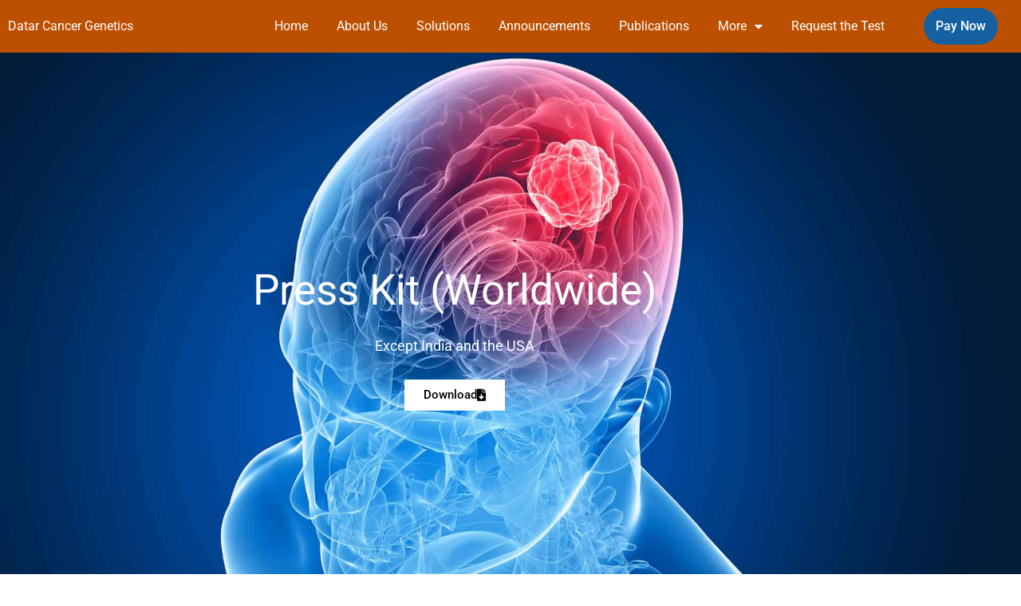

--- FILE ---
content_type: text/html; charset=UTF-8
request_url: https://datarpgx.com/presskit_trinetra-glio_worldwide/
body_size: 13309
content:
<!DOCTYPE html>
<html lang="en-US">
<head>
	<meta charset="UTF-8" />
	<meta name="viewport" content="width=device-width, initial-scale=1" />
	<link rel="profile" href="https://gmpg.org/xfn/11" />
	<link rel="pingback" href="https://datarpgx.com/xmlrpc.php" />
	<meta name='robots' content='index, follow, max-image-preview:large, max-snippet:-1, max-video-preview:-1' />

	<!-- This site is optimized with the Yoast SEO plugin v26.7 - https://yoast.com/wordpress/plugins/seo/ -->
	<title>Presskit_TriNetra Glio_Worldwide - Datar Cancer Genetics</title>
	<link rel="canonical" href="https://datarpgx.com/presskit_trinetra-glio_worldwide/" />
	<meta property="og:locale" content="en_US" />
	<meta property="og:type" content="article" />
	<meta property="og:title" content="Presskit_TriNetra Glio_Worldwide - Datar Cancer Genetics" />
	<meta property="og:description" content="Press Kit (Worldwide) Except India and the USA Download" />
	<meta property="og:url" content="https://datarpgx.com/presskit_trinetra-glio_worldwide/" />
	<meta property="og:site_name" content="Datar Cancer Genetics" />
	<meta property="article:publisher" content="https://www.facebook.com/datarcancergenetics/" />
	<meta property="article:modified_time" content="2023-01-02T17:07:27+00:00" />
	<meta name="twitter:card" content="summary_large_image" />
	<meta name="twitter:site" content="@datarcancer" />
	<meta name="twitter:label1" content="Est. reading time" />
	<meta name="twitter:data1" content="1 minute" />
	<script type="application/ld+json" class="yoast-schema-graph">{"@context":"https://schema.org","@graph":[{"@type":"WebPage","@id":"https://datarpgx.com/presskit_trinetra-glio_worldwide/","url":"https://datarpgx.com/presskit_trinetra-glio_worldwide/","name":"Presskit_TriNetra Glio_Worldwide - Datar Cancer Genetics","isPartOf":{"@id":"https://datarpgx.com/#website"},"datePublished":"2022-12-30T06:59:31+00:00","dateModified":"2023-01-02T17:07:27+00:00","breadcrumb":{"@id":"https://datarpgx.com/presskit_trinetra-glio_worldwide/#breadcrumb"},"inLanguage":"en-US","potentialAction":[{"@type":"ReadAction","target":["https://datarpgx.com/presskit_trinetra-glio_worldwide/"]}]},{"@type":"BreadcrumbList","@id":"https://datarpgx.com/presskit_trinetra-glio_worldwide/#breadcrumb","itemListElement":[{"@type":"ListItem","position":1,"name":"Home","item":"https://datarpgx.com/"},{"@type":"ListItem","position":2,"name":"Presskit_TriNetra Glio_Worldwide"}]},{"@type":"WebSite","@id":"https://datarpgx.com/#website","url":"https://datarpgx.com/","name":"Datar Cancer Genetics","description":"Non-Invasive Cancer Solutions","publisher":{"@id":"https://datarpgx.com/#organization"},"potentialAction":[{"@type":"SearchAction","target":{"@type":"EntryPoint","urlTemplate":"https://datarpgx.com/?s={search_term_string}"},"query-input":{"@type":"PropertyValueSpecification","valueRequired":true,"valueName":"search_term_string"}}],"inLanguage":"en-US"},{"@type":"Organization","@id":"https://datarpgx.com/#organization","name":"Datar Cancer Genetics","url":"https://datarpgx.com/","logo":{"@type":"ImageObject","inLanguage":"en-US","@id":"https://datarpgx.com/#/schema/logo/image/","url":"https://datarpgx.com/wp-content/uploads/2022/09/Asset-1Publications.svg","contentUrl":"https://datarpgx.com/wp-content/uploads/2022/09/Asset-1Publications.svg","width":1,"height":1,"caption":"Datar Cancer Genetics"},"image":{"@id":"https://datarpgx.com/#/schema/logo/image/"},"sameAs":["https://www.facebook.com/datarcancergenetics/","https://x.com/datarcancer","https://in.linkedin.com/company/datar-cancer-genetics"]}]}</script>
	<!-- / Yoast SEO plugin. -->


<link rel='dns-prefetch' href='//www.googletagmanager.com' />
<link rel='dns-prefetch' href='//stats.wp.com' />
<link rel='preconnect' href='//c0.wp.com' />
<link rel="alternate" type="application/rss+xml" title="Datar Cancer Genetics &raquo; Feed" href="https://datarpgx.com/feed/" />
<link rel="alternate" type="application/rss+xml" title="Datar Cancer Genetics &raquo; Comments Feed" href="https://datarpgx.com/comments/feed/" />
<link rel="alternate" title="oEmbed (JSON)" type="application/json+oembed" href="https://datarpgx.com/wp-json/oembed/1.0/embed?url=https%3A%2F%2Fdatarpgx.com%2Fpresskit_trinetra-glio_worldwide%2F" />
<link rel="alternate" title="oEmbed (XML)" type="text/xml+oembed" href="https://datarpgx.com/wp-json/oembed/1.0/embed?url=https%3A%2F%2Fdatarpgx.com%2Fpresskit_trinetra-glio_worldwide%2F&#038;format=xml" />
<style id='wp-img-auto-sizes-contain-inline-css'>
img:is([sizes=auto i],[sizes^="auto," i]){contain-intrinsic-size:3000px 1500px}
/*# sourceURL=wp-img-auto-sizes-contain-inline-css */
</style>

<link rel='stylesheet' id='sdm-styles-css' href='https://datarpgx.com/wp-content/plugins/simple-download-monitor/css/sdm_wp_styles.css?ver=6.9' media='all' />
<link rel='stylesheet' id='hfe-widgets-style-css' href='https://datarpgx.com/wp-content/plugins/header-footer-elementor/inc/widgets-css/frontend.css?ver=2.8.1' media='all' />
<style id='wp-emoji-styles-inline-css'>

	img.wp-smiley, img.emoji {
		display: inline !important;
		border: none !important;
		box-shadow: none !important;
		height: 1em !important;
		width: 1em !important;
		margin: 0 0.07em !important;
		vertical-align: -0.1em !important;
		background: none !important;
		padding: 0 !important;
	}
/*# sourceURL=wp-emoji-styles-inline-css */
</style>
<link rel='stylesheet' id='mediaelement-css' href='https://c0.wp.com/c/6.9/wp-includes/js/mediaelement/mediaelementplayer-legacy.min.css' media='all' />
<link rel='stylesheet' id='wp-mediaelement-css' href='https://c0.wp.com/c/6.9/wp-includes/js/mediaelement/wp-mediaelement.min.css' media='all' />
<style id='jetpack-sharing-buttons-style-inline-css'>
.jetpack-sharing-buttons__services-list{display:flex;flex-direction:row;flex-wrap:wrap;gap:0;list-style-type:none;margin:5px;padding:0}.jetpack-sharing-buttons__services-list.has-small-icon-size{font-size:12px}.jetpack-sharing-buttons__services-list.has-normal-icon-size{font-size:16px}.jetpack-sharing-buttons__services-list.has-large-icon-size{font-size:24px}.jetpack-sharing-buttons__services-list.has-huge-icon-size{font-size:36px}@media print{.jetpack-sharing-buttons__services-list{display:none!important}}.editor-styles-wrapper .wp-block-jetpack-sharing-buttons{gap:0;padding-inline-start:0}ul.jetpack-sharing-buttons__services-list.has-background{padding:1.25em 2.375em}
/*# sourceURL=https://datarpgx.com/wp-content/plugins/jetpack/_inc/blocks/sharing-buttons/view.css */
</style>
<style id='global-styles-inline-css'>
:root{--wp--preset--aspect-ratio--square: 1;--wp--preset--aspect-ratio--4-3: 4/3;--wp--preset--aspect-ratio--3-4: 3/4;--wp--preset--aspect-ratio--3-2: 3/2;--wp--preset--aspect-ratio--2-3: 2/3;--wp--preset--aspect-ratio--16-9: 16/9;--wp--preset--aspect-ratio--9-16: 9/16;--wp--preset--color--black: #000000;--wp--preset--color--cyan-bluish-gray: #abb8c3;--wp--preset--color--white: #ffffff;--wp--preset--color--pale-pink: #f78da7;--wp--preset--color--vivid-red: #cf2e2e;--wp--preset--color--luminous-vivid-orange: #ff6900;--wp--preset--color--luminous-vivid-amber: #fcb900;--wp--preset--color--light-green-cyan: #7bdcb5;--wp--preset--color--vivid-green-cyan: #00d084;--wp--preset--color--pale-cyan-blue: #8ed1fc;--wp--preset--color--vivid-cyan-blue: #0693e3;--wp--preset--color--vivid-purple: #9b51e0;--wp--preset--gradient--vivid-cyan-blue-to-vivid-purple: linear-gradient(135deg,rgb(6,147,227) 0%,rgb(155,81,224) 100%);--wp--preset--gradient--light-green-cyan-to-vivid-green-cyan: linear-gradient(135deg,rgb(122,220,180) 0%,rgb(0,208,130) 100%);--wp--preset--gradient--luminous-vivid-amber-to-luminous-vivid-orange: linear-gradient(135deg,rgb(252,185,0) 0%,rgb(255,105,0) 100%);--wp--preset--gradient--luminous-vivid-orange-to-vivid-red: linear-gradient(135deg,rgb(255,105,0) 0%,rgb(207,46,46) 100%);--wp--preset--gradient--very-light-gray-to-cyan-bluish-gray: linear-gradient(135deg,rgb(238,238,238) 0%,rgb(169,184,195) 100%);--wp--preset--gradient--cool-to-warm-spectrum: linear-gradient(135deg,rgb(74,234,220) 0%,rgb(151,120,209) 20%,rgb(207,42,186) 40%,rgb(238,44,130) 60%,rgb(251,105,98) 80%,rgb(254,248,76) 100%);--wp--preset--gradient--blush-light-purple: linear-gradient(135deg,rgb(255,206,236) 0%,rgb(152,150,240) 100%);--wp--preset--gradient--blush-bordeaux: linear-gradient(135deg,rgb(254,205,165) 0%,rgb(254,45,45) 50%,rgb(107,0,62) 100%);--wp--preset--gradient--luminous-dusk: linear-gradient(135deg,rgb(255,203,112) 0%,rgb(199,81,192) 50%,rgb(65,88,208) 100%);--wp--preset--gradient--pale-ocean: linear-gradient(135deg,rgb(255,245,203) 0%,rgb(182,227,212) 50%,rgb(51,167,181) 100%);--wp--preset--gradient--electric-grass: linear-gradient(135deg,rgb(202,248,128) 0%,rgb(113,206,126) 100%);--wp--preset--gradient--midnight: linear-gradient(135deg,rgb(2,3,129) 0%,rgb(40,116,252) 100%);--wp--preset--font-size--small: 13px;--wp--preset--font-size--medium: 20px;--wp--preset--font-size--large: 36px;--wp--preset--font-size--x-large: 42px;--wp--preset--spacing--20: 0.44rem;--wp--preset--spacing--30: 0.67rem;--wp--preset--spacing--40: 1rem;--wp--preset--spacing--50: 1.5rem;--wp--preset--spacing--60: 2.25rem;--wp--preset--spacing--70: 3.38rem;--wp--preset--spacing--80: 5.06rem;--wp--preset--shadow--natural: 6px 6px 9px rgba(0, 0, 0, 0.2);--wp--preset--shadow--deep: 12px 12px 50px rgba(0, 0, 0, 0.4);--wp--preset--shadow--sharp: 6px 6px 0px rgba(0, 0, 0, 0.2);--wp--preset--shadow--outlined: 6px 6px 0px -3px rgb(255, 255, 255), 6px 6px rgb(0, 0, 0);--wp--preset--shadow--crisp: 6px 6px 0px rgb(0, 0, 0);}:root { --wp--style--global--content-size: 800px;--wp--style--global--wide-size: 1200px; }:where(body) { margin: 0; }.wp-site-blocks > .alignleft { float: left; margin-right: 2em; }.wp-site-blocks > .alignright { float: right; margin-left: 2em; }.wp-site-blocks > .aligncenter { justify-content: center; margin-left: auto; margin-right: auto; }:where(.wp-site-blocks) > * { margin-block-start: 24px; margin-block-end: 0; }:where(.wp-site-blocks) > :first-child { margin-block-start: 0; }:where(.wp-site-blocks) > :last-child { margin-block-end: 0; }:root { --wp--style--block-gap: 24px; }:root :where(.is-layout-flow) > :first-child{margin-block-start: 0;}:root :where(.is-layout-flow) > :last-child{margin-block-end: 0;}:root :where(.is-layout-flow) > *{margin-block-start: 24px;margin-block-end: 0;}:root :where(.is-layout-constrained) > :first-child{margin-block-start: 0;}:root :where(.is-layout-constrained) > :last-child{margin-block-end: 0;}:root :where(.is-layout-constrained) > *{margin-block-start: 24px;margin-block-end: 0;}:root :where(.is-layout-flex){gap: 24px;}:root :where(.is-layout-grid){gap: 24px;}.is-layout-flow > .alignleft{float: left;margin-inline-start: 0;margin-inline-end: 2em;}.is-layout-flow > .alignright{float: right;margin-inline-start: 2em;margin-inline-end: 0;}.is-layout-flow > .aligncenter{margin-left: auto !important;margin-right: auto !important;}.is-layout-constrained > .alignleft{float: left;margin-inline-start: 0;margin-inline-end: 2em;}.is-layout-constrained > .alignright{float: right;margin-inline-start: 2em;margin-inline-end: 0;}.is-layout-constrained > .aligncenter{margin-left: auto !important;margin-right: auto !important;}.is-layout-constrained > :where(:not(.alignleft):not(.alignright):not(.alignfull)){max-width: var(--wp--style--global--content-size);margin-left: auto !important;margin-right: auto !important;}.is-layout-constrained > .alignwide{max-width: var(--wp--style--global--wide-size);}body .is-layout-flex{display: flex;}.is-layout-flex{flex-wrap: wrap;align-items: center;}.is-layout-flex > :is(*, div){margin: 0;}body .is-layout-grid{display: grid;}.is-layout-grid > :is(*, div){margin: 0;}body{padding-top: 0px;padding-right: 0px;padding-bottom: 0px;padding-left: 0px;}a:where(:not(.wp-element-button)){text-decoration: underline;}:root :where(.wp-element-button, .wp-block-button__link){background-color: #32373c;border-width: 0;color: #fff;font-family: inherit;font-size: inherit;font-style: inherit;font-weight: inherit;letter-spacing: inherit;line-height: inherit;padding-top: calc(0.667em + 2px);padding-right: calc(1.333em + 2px);padding-bottom: calc(0.667em + 2px);padding-left: calc(1.333em + 2px);text-decoration: none;text-transform: inherit;}.has-black-color{color: var(--wp--preset--color--black) !important;}.has-cyan-bluish-gray-color{color: var(--wp--preset--color--cyan-bluish-gray) !important;}.has-white-color{color: var(--wp--preset--color--white) !important;}.has-pale-pink-color{color: var(--wp--preset--color--pale-pink) !important;}.has-vivid-red-color{color: var(--wp--preset--color--vivid-red) !important;}.has-luminous-vivid-orange-color{color: var(--wp--preset--color--luminous-vivid-orange) !important;}.has-luminous-vivid-amber-color{color: var(--wp--preset--color--luminous-vivid-amber) !important;}.has-light-green-cyan-color{color: var(--wp--preset--color--light-green-cyan) !important;}.has-vivid-green-cyan-color{color: var(--wp--preset--color--vivid-green-cyan) !important;}.has-pale-cyan-blue-color{color: var(--wp--preset--color--pale-cyan-blue) !important;}.has-vivid-cyan-blue-color{color: var(--wp--preset--color--vivid-cyan-blue) !important;}.has-vivid-purple-color{color: var(--wp--preset--color--vivid-purple) !important;}.has-black-background-color{background-color: var(--wp--preset--color--black) !important;}.has-cyan-bluish-gray-background-color{background-color: var(--wp--preset--color--cyan-bluish-gray) !important;}.has-white-background-color{background-color: var(--wp--preset--color--white) !important;}.has-pale-pink-background-color{background-color: var(--wp--preset--color--pale-pink) !important;}.has-vivid-red-background-color{background-color: var(--wp--preset--color--vivid-red) !important;}.has-luminous-vivid-orange-background-color{background-color: var(--wp--preset--color--luminous-vivid-orange) !important;}.has-luminous-vivid-amber-background-color{background-color: var(--wp--preset--color--luminous-vivid-amber) !important;}.has-light-green-cyan-background-color{background-color: var(--wp--preset--color--light-green-cyan) !important;}.has-vivid-green-cyan-background-color{background-color: var(--wp--preset--color--vivid-green-cyan) !important;}.has-pale-cyan-blue-background-color{background-color: var(--wp--preset--color--pale-cyan-blue) !important;}.has-vivid-cyan-blue-background-color{background-color: var(--wp--preset--color--vivid-cyan-blue) !important;}.has-vivid-purple-background-color{background-color: var(--wp--preset--color--vivid-purple) !important;}.has-black-border-color{border-color: var(--wp--preset--color--black) !important;}.has-cyan-bluish-gray-border-color{border-color: var(--wp--preset--color--cyan-bluish-gray) !important;}.has-white-border-color{border-color: var(--wp--preset--color--white) !important;}.has-pale-pink-border-color{border-color: var(--wp--preset--color--pale-pink) !important;}.has-vivid-red-border-color{border-color: var(--wp--preset--color--vivid-red) !important;}.has-luminous-vivid-orange-border-color{border-color: var(--wp--preset--color--luminous-vivid-orange) !important;}.has-luminous-vivid-amber-border-color{border-color: var(--wp--preset--color--luminous-vivid-amber) !important;}.has-light-green-cyan-border-color{border-color: var(--wp--preset--color--light-green-cyan) !important;}.has-vivid-green-cyan-border-color{border-color: var(--wp--preset--color--vivid-green-cyan) !important;}.has-pale-cyan-blue-border-color{border-color: var(--wp--preset--color--pale-cyan-blue) !important;}.has-vivid-cyan-blue-border-color{border-color: var(--wp--preset--color--vivid-cyan-blue) !important;}.has-vivid-purple-border-color{border-color: var(--wp--preset--color--vivid-purple) !important;}.has-vivid-cyan-blue-to-vivid-purple-gradient-background{background: var(--wp--preset--gradient--vivid-cyan-blue-to-vivid-purple) !important;}.has-light-green-cyan-to-vivid-green-cyan-gradient-background{background: var(--wp--preset--gradient--light-green-cyan-to-vivid-green-cyan) !important;}.has-luminous-vivid-amber-to-luminous-vivid-orange-gradient-background{background: var(--wp--preset--gradient--luminous-vivid-amber-to-luminous-vivid-orange) !important;}.has-luminous-vivid-orange-to-vivid-red-gradient-background{background: var(--wp--preset--gradient--luminous-vivid-orange-to-vivid-red) !important;}.has-very-light-gray-to-cyan-bluish-gray-gradient-background{background: var(--wp--preset--gradient--very-light-gray-to-cyan-bluish-gray) !important;}.has-cool-to-warm-spectrum-gradient-background{background: var(--wp--preset--gradient--cool-to-warm-spectrum) !important;}.has-blush-light-purple-gradient-background{background: var(--wp--preset--gradient--blush-light-purple) !important;}.has-blush-bordeaux-gradient-background{background: var(--wp--preset--gradient--blush-bordeaux) !important;}.has-luminous-dusk-gradient-background{background: var(--wp--preset--gradient--luminous-dusk) !important;}.has-pale-ocean-gradient-background{background: var(--wp--preset--gradient--pale-ocean) !important;}.has-electric-grass-gradient-background{background: var(--wp--preset--gradient--electric-grass) !important;}.has-midnight-gradient-background{background: var(--wp--preset--gradient--midnight) !important;}.has-small-font-size{font-size: var(--wp--preset--font-size--small) !important;}.has-medium-font-size{font-size: var(--wp--preset--font-size--medium) !important;}.has-large-font-size{font-size: var(--wp--preset--font-size--large) !important;}.has-x-large-font-size{font-size: var(--wp--preset--font-size--x-large) !important;}
:root :where(.wp-block-pullquote){font-size: 1.5em;line-height: 1.6;}
/*# sourceURL=global-styles-inline-css */
</style>
<link rel='stylesheet' id='hfe-style-css' href='https://datarpgx.com/wp-content/plugins/header-footer-elementor/assets/css/header-footer-elementor.css?ver=2.8.1' media='all' />
<link rel='stylesheet' id='elementor-icons-css' href='https://datarpgx.com/wp-content/plugins/elementor/assets/lib/eicons/css/elementor-icons.min.css?ver=5.45.0' media='all' />
<link rel='stylesheet' id='elementor-frontend-css' href='https://datarpgx.com/wp-content/uploads/elementor/css/custom-frontend.min.css?ver=1768363203' media='all' />
<link rel='stylesheet' id='elementor-post-12-css' href='https://datarpgx.com/wp-content/uploads/elementor/css/post-12.css?ver=1768363203' media='all' />
<link rel='stylesheet' id='widget-heading-css' href='https://datarpgx.com/wp-content/plugins/elementor/assets/css/widget-heading.min.css?ver=3.34.1' media='all' />
<link rel='stylesheet' id='elementor-post-3108-css' href='https://datarpgx.com/wp-content/uploads/elementor/css/post-3108.css?ver=1768368643' media='all' />
<link rel='stylesheet' id='elementor-post-71-css' href='https://datarpgx.com/wp-content/uploads/elementor/css/post-71.css?ver=1768363204' media='all' />
<link rel='stylesheet' id='elementor-post-109-css' href='https://datarpgx.com/wp-content/uploads/elementor/css/post-109.css?ver=1768363204' media='all' />
<link rel='stylesheet' id='hello-elementor-css' href='https://datarpgx.com/wp-content/themes/hello-elementor/assets/css/reset.css?ver=3.4.5' media='all' />
<link rel='stylesheet' id='hello-elementor-theme-style-css' href='https://datarpgx.com/wp-content/themes/hello-elementor/assets/css/theme.css?ver=3.4.5' media='all' />
<link rel='stylesheet' id='hello-elementor-header-footer-css' href='https://datarpgx.com/wp-content/themes/hello-elementor/assets/css/header-footer.css?ver=3.4.5' media='all' />
<link rel='stylesheet' id='hfe-elementor-icons-css' href='https://datarpgx.com/wp-content/plugins/elementor/assets/lib/eicons/css/elementor-icons.min.css?ver=5.34.0' media='all' />
<link rel='stylesheet' id='hfe-icons-list-css' href='https://datarpgx.com/wp-content/plugins/elementor/assets/css/widget-icon-list.min.css?ver=3.24.3' media='all' />
<link rel='stylesheet' id='hfe-social-icons-css' href='https://datarpgx.com/wp-content/plugins/elementor/assets/css/widget-social-icons.min.css?ver=3.24.0' media='all' />
<link rel='stylesheet' id='hfe-social-share-icons-brands-css' href='https://datarpgx.com/wp-content/plugins/elementor/assets/lib/font-awesome/css/brands.css?ver=5.15.3' media='all' />
<link rel='stylesheet' id='hfe-social-share-icons-fontawesome-css' href='https://datarpgx.com/wp-content/plugins/elementor/assets/lib/font-awesome/css/fontawesome.css?ver=5.15.3' media='all' />
<link rel='stylesheet' id='hfe-nav-menu-icons-css' href='https://datarpgx.com/wp-content/plugins/elementor/assets/lib/font-awesome/css/solid.css?ver=5.15.3' media='all' />
<link rel='stylesheet' id='hfe-widget-blockquote-css' href='https://datarpgx.com/wp-content/plugins/elementor-pro/assets/css/widget-blockquote.min.css?ver=3.25.0' media='all' />
<link rel='stylesheet' id='hfe-mega-menu-css' href='https://datarpgx.com/wp-content/plugins/elementor-pro/assets/css/widget-mega-menu.min.css?ver=3.26.2' media='all' />
<link rel='stylesheet' id='hfe-nav-menu-widget-css' href='https://datarpgx.com/wp-content/plugins/elementor-pro/assets/css/widget-nav-menu.min.css?ver=3.26.0' media='all' />
<link rel='stylesheet' id='ekit-widget-styles-css' href='https://datarpgx.com/wp-content/plugins/elementskit-lite/widgets/init/assets/css/widget-styles.css?ver=3.7.8' media='all' />
<link rel='stylesheet' id='ekit-responsive-css' href='https://datarpgx.com/wp-content/plugins/elementskit-lite/widgets/init/assets/css/responsive.css?ver=3.7.8' media='all' />
<link rel='stylesheet' id='eael-general-css' href='https://datarpgx.com/wp-content/plugins/essential-addons-for-elementor-lite/assets/front-end/css/view/general.min.css?ver=6.5.7' media='all' />
<link rel='stylesheet' id='elementor-gf-local-roboto-css' href='https://datarpgx.com/wp-content/uploads/elementor/google-fonts/css/roboto.css?ver=1742226796' media='all' />
<link rel='stylesheet' id='elementor-gf-local-robotoslab-css' href='https://datarpgx.com/wp-content/uploads/elementor/google-fonts/css/robotoslab.css?ver=1742226802' media='all' />
<link rel='stylesheet' id='elementor-icons-shared-0-css' href='https://datarpgx.com/wp-content/plugins/elementor/assets/lib/font-awesome/css/fontawesome.min.css?ver=5.15.3' media='all' />
<link rel='stylesheet' id='elementor-icons-fa-solid-css' href='https://datarpgx.com/wp-content/plugins/elementor/assets/lib/font-awesome/css/solid.min.css?ver=5.15.3' media='all' />
<script src="https://c0.wp.com/c/6.9/wp-includes/js/jquery/jquery.min.js" id="jquery-core-js"></script>
<script src="https://c0.wp.com/c/6.9/wp-includes/js/jquery/jquery-migrate.min.js" id="jquery-migrate-js"></script>
<script id="jquery-js-after">
!function($){"use strict";$(document).ready(function(){$(this).scrollTop()>100&&$(".hfe-scroll-to-top-wrap").removeClass("hfe-scroll-to-top-hide"),$(window).scroll(function(){$(this).scrollTop()<100?$(".hfe-scroll-to-top-wrap").fadeOut(300):$(".hfe-scroll-to-top-wrap").fadeIn(300)}),$(".hfe-scroll-to-top-wrap").on("click",function(){$("html, body").animate({scrollTop:0},300);return!1})})}(jQuery);
!function($){'use strict';$(document).ready(function(){var bar=$('.hfe-reading-progress-bar');if(!bar.length)return;$(window).on('scroll',function(){var s=$(window).scrollTop(),d=$(document).height()-$(window).height(),p=d? s/d*100:0;bar.css('width',p+'%')});});}(jQuery);
//# sourceURL=jquery-js-after
</script>
<script id="sdm-scripts-js-extra">
var sdm_ajax_script = {"ajaxurl":"https://datarpgx.com/wp-admin/admin-ajax.php"};
//# sourceURL=sdm-scripts-js-extra
</script>
<script src="https://datarpgx.com/wp-content/plugins/simple-download-monitor/js/sdm_wp_scripts.js?ver=6.9" id="sdm-scripts-js"></script>

<!-- Google tag (gtag.js) snippet added by Site Kit -->
<!-- Google Analytics snippet added by Site Kit -->
<script src="https://www.googletagmanager.com/gtag/js?id=GT-5R4WFFP" id="google_gtagjs-js" async></script>
<script id="google_gtagjs-js-after">
window.dataLayer = window.dataLayer || [];function gtag(){dataLayer.push(arguments);}
gtag("set","linker",{"domains":["datarpgx.com"]});
gtag("js", new Date());
gtag("set", "developer_id.dZTNiMT", true);
gtag("config", "GT-5R4WFFP");
//# sourceURL=google_gtagjs-js-after
</script>
<link rel="https://api.w.org/" href="https://datarpgx.com/wp-json/" /><link rel="alternate" title="JSON" type="application/json" href="https://datarpgx.com/wp-json/wp/v2/pages/3108" /><link rel="EditURI" type="application/rsd+xml" title="RSD" href="https://datarpgx.com/xmlrpc.php?rsd" />
<meta name="generator" content="WordPress 6.9" />
<link rel='shortlink' href='https://datarpgx.com/?p=3108' />
<meta name="generator" content="Site Kit by Google 1.170.0" /><meta name="generator" content="performance-lab 4.0.1; plugins: ">
	<style>img#wpstats{display:none}</style>
		<meta name="generator" content="Elementor 3.34.1; features: additional_custom_breakpoints; settings: css_print_method-external, google_font-enabled, font_display-auto">
<!-- Google tag (gtag.js) -->
<script async src="https://www.googletagmanager.com/gtag/js?id=UA-63275093-2"></script>
<script>
  window.dataLayer = window.dataLayer || [];
  function gtag(){dataLayer.push(arguments);}
  gtag('js', new Date());

  gtag('config', 'UA-63275093-2');
</script>

			<style>
				.e-con.e-parent:nth-of-type(n+4):not(.e-lazyloaded):not(.e-no-lazyload),
				.e-con.e-parent:nth-of-type(n+4):not(.e-lazyloaded):not(.e-no-lazyload) * {
					background-image: none !important;
				}
				@media screen and (max-height: 1024px) {
					.e-con.e-parent:nth-of-type(n+3):not(.e-lazyloaded):not(.e-no-lazyload),
					.e-con.e-parent:nth-of-type(n+3):not(.e-lazyloaded):not(.e-no-lazyload) * {
						background-image: none !important;
					}
				}
				@media screen and (max-height: 640px) {
					.e-con.e-parent:nth-of-type(n+2):not(.e-lazyloaded):not(.e-no-lazyload),
					.e-con.e-parent:nth-of-type(n+2):not(.e-lazyloaded):not(.e-no-lazyload) * {
						background-image: none !important;
					}
				}
			</style>
			<link rel="icon" href="https://datarpgx.com/wp-content/uploads/2022/09/Favicon-01.svg" sizes="32x32" />
<link rel="icon" href="https://datarpgx.com/wp-content/uploads/2022/09/Favicon-01.svg" sizes="192x192" />
<link rel="apple-touch-icon" href="https://datarpgx.com/wp-content/uploads/2022/09/Favicon-01.svg" />
<meta name="msapplication-TileImage" content="https://datarpgx.com/wp-content/uploads/2022/09/Favicon-01.svg" />
		<style id="wp-custom-css">
			.payRow{
	margin-bottom:5px;
}		</style>
		</head>

<body class="wp-singular page-template-default page page-id-3108 wp-custom-logo wp-embed-responsive wp-theme-hello-elementor ehf-header ehf-footer ehf-template-hello-elementor ehf-stylesheet-hello-elementor hello-elementor-default elementor-default elementor-kit-12 elementor-page elementor-page-3108">
<!-- Google Tag Manager -->
<script>(function(w,d,s,l,i){w[l]=w[l]||[];w[l].push({'gtm.start':
new Date().getTime(),event:'gtm.js'});var f=d.getElementsByTagName(s)[0],
j=d.createElement(s),dl=l!='dataLayer'?'&l='+l:'';j.async=true;j.src=
'https://www.googletagmanager.com/gtm.js?id='+i+dl;f.parentNode.insertBefore(j,f);
})(window,document,'script','dataLayer','GTM-M48B9BX');</script>
<!-- End Google Tag Manager -->

<!-- Google Tag Manager (noscript) -->
<noscript><iframe src="https://www.googletagmanager.com/ns.html?id=GTM-M48B9BX"
height="0" width="0" style="display:none;visibility:hidden"></iframe></noscript>
<!-- End Google Tag Manager (noscript) -->
<div id="page" class="hfeed site">

		<header id="masthead" itemscope="itemscope" itemtype="https://schema.org/WPHeader">
			<p class="main-title bhf-hidden" itemprop="headline"><a href="https://datarpgx.com" title="Datar Cancer Genetics" rel="home">Datar Cancer Genetics</a></p>
					<div data-elementor-type="wp-post" data-elementor-id="71" class="elementor elementor-71" data-elementor-post-type="elementor-hf">
						<section class="elementor-section elementor-top-section elementor-element elementor-element-74e4f690 elementor-section-height-min-height elementor-section-content-middle elementor-hidden-tablet elementor-hidden-mobile elementor-section-boxed elementor-section-height-default elementor-section-items-middle" data-id="74e4f690" data-element_type="section" data-settings="{&quot;background_background&quot;:&quot;classic&quot;,&quot;sticky&quot;:&quot;top&quot;,&quot;animation&quot;:&quot;none&quot;,&quot;sticky_on&quot;:[&quot;widescreen&quot;,&quot;desktop&quot;,&quot;laptop&quot;,&quot;tablet_extra&quot;,&quot;tablet&quot;,&quot;mobile_extra&quot;,&quot;mobile&quot;],&quot;sticky_offset&quot;:0,&quot;sticky_effects_offset&quot;:0,&quot;sticky_anchor_link_offset&quot;:0}">
						<div class="elementor-container elementor-column-gap-default">
					<div class="elementor-column elementor-col-33 elementor-top-column elementor-element elementor-element-2614cdf9" data-id="2614cdf9" data-element_type="column">
			<div class="elementor-widget-wrap elementor-element-populated">
						<div class="elementor-element elementor-element-1d54e416 elementor-widget elementor-widget-heading" data-id="1d54e416" data-element_type="widget" data-widget_type="heading.default">
				<div class="elementor-widget-container">
					<h2 class="elementor-heading-title elementor-size-default"><a href="https://datarpgx.com/">Datar Cancer Genetics</a></h2>				</div>
				</div>
					</div>
		</div>
				<div class="elementor-column elementor-col-33 elementor-top-column elementor-element elementor-element-1fc1b6da" data-id="1fc1b6da" data-element_type="column">
			<div class="elementor-widget-wrap elementor-element-populated">
						<div class="elementor-element elementor-element-7c688dff elementor-nav-menu__align-end elementor-nav-menu--stretch elementor-nav-menu__text-align-center elementor-nav-menu--dropdown-tablet elementor-nav-menu--toggle elementor-nav-menu--burger elementor-widget elementor-widget-nav-menu" data-id="7c688dff" data-element_type="widget" data-settings="{&quot;full_width&quot;:&quot;stretch&quot;,&quot;layout&quot;:&quot;horizontal&quot;,&quot;submenu_icon&quot;:{&quot;value&quot;:&quot;&lt;i class=\&quot;fas fa-caret-down\&quot; aria-hidden=\&quot;true\&quot;&gt;&lt;\/i&gt;&quot;,&quot;library&quot;:&quot;fa-solid&quot;},&quot;toggle&quot;:&quot;burger&quot;}" data-widget_type="nav-menu.default">
				<div class="elementor-widget-container">
								<nav aria-label="Menu" class="elementor-nav-menu--main elementor-nav-menu__container elementor-nav-menu--layout-horizontal e--pointer-none">
				<ul id="menu-1-7c688dff" class="elementor-nav-menu"><li class="menu-item menu-item-type-post_type menu-item-object-page menu-item-home menu-item-101"><a href="https://datarpgx.com/" class="elementor-item">Home</a></li>
<li class="menu-item menu-item-type-post_type menu-item-object-page menu-item-100"><a href="https://datarpgx.com/about-us/" class="elementor-item">About Us</a></li>
<li class="menu-item menu-item-type-post_type menu-item-object-page menu-item-2726"><a href="https://datarpgx.com/solutions-2/" class="elementor-item">Solutions</a></li>
<li class="menu-item menu-item-type-post_type menu-item-object-page menu-item-94"><a href="https://datarpgx.com/announcements/" class="elementor-item">Announcements</a></li>
<li class="menu-item menu-item-type-post_type menu-item-object-page menu-item-93"><a href="https://datarpgx.com/publications/" class="elementor-item">Publications</a></li>
<li class="menu-item menu-item-type-custom menu-item-object-custom menu-item-has-children menu-item-1535"><a href="#" class="elementor-item elementor-item-anchor">More</a>
<ul class="sub-menu elementor-nav-menu--dropdown">
	<li class="menu-item menu-item-type-post_type menu-item-object-page menu-item-1536"><a href="https://datarpgx.com/partnership/" class="elementor-sub-item">Partnership</a></li>
	<li class="menu-item menu-item-type-post_type menu-item-object-page menu-item-1537"><a href="https://datarpgx.com/work-with-us/" class="elementor-sub-item">Work with Us</a></li>
	<li class="menu-item menu-item-type-post_type menu-item-object-page menu-item-1538"><a href="https://datarpgx.com/research/" class="elementor-sub-item">Research</a></li>
	<li class="menu-item menu-item-type-post_type menu-item-object-page menu-item-2615"><a href="https://datarpgx.com/clinician-support/" class="elementor-sub-item">Clinician Support</a></li>
</ul>
</li>
<li class="menu-item menu-item-type-post_type menu-item-object-page menu-item-92"><a href="https://datarpgx.com/contact-us/" class="elementor-item">Request the Test</a></li>
</ul>			</nav>
					<div class="elementor-menu-toggle" role="button" tabindex="0" aria-label="Menu Toggle" aria-expanded="false">
			<i aria-hidden="true" role="presentation" class="elementor-menu-toggle__icon--open eicon-menu-bar"></i><i aria-hidden="true" role="presentation" class="elementor-menu-toggle__icon--close eicon-close"></i>		</div>
					<nav class="elementor-nav-menu--dropdown elementor-nav-menu__container" aria-hidden="true">
				<ul id="menu-2-7c688dff" class="elementor-nav-menu"><li class="menu-item menu-item-type-post_type menu-item-object-page menu-item-home menu-item-101"><a href="https://datarpgx.com/" class="elementor-item" tabindex="-1">Home</a></li>
<li class="menu-item menu-item-type-post_type menu-item-object-page menu-item-100"><a href="https://datarpgx.com/about-us/" class="elementor-item" tabindex="-1">About Us</a></li>
<li class="menu-item menu-item-type-post_type menu-item-object-page menu-item-2726"><a href="https://datarpgx.com/solutions-2/" class="elementor-item" tabindex="-1">Solutions</a></li>
<li class="menu-item menu-item-type-post_type menu-item-object-page menu-item-94"><a href="https://datarpgx.com/announcements/" class="elementor-item" tabindex="-1">Announcements</a></li>
<li class="menu-item menu-item-type-post_type menu-item-object-page menu-item-93"><a href="https://datarpgx.com/publications/" class="elementor-item" tabindex="-1">Publications</a></li>
<li class="menu-item menu-item-type-custom menu-item-object-custom menu-item-has-children menu-item-1535"><a href="#" class="elementor-item elementor-item-anchor" tabindex="-1">More</a>
<ul class="sub-menu elementor-nav-menu--dropdown">
	<li class="menu-item menu-item-type-post_type menu-item-object-page menu-item-1536"><a href="https://datarpgx.com/partnership/" class="elementor-sub-item" tabindex="-1">Partnership</a></li>
	<li class="menu-item menu-item-type-post_type menu-item-object-page menu-item-1537"><a href="https://datarpgx.com/work-with-us/" class="elementor-sub-item" tabindex="-1">Work with Us</a></li>
	<li class="menu-item menu-item-type-post_type menu-item-object-page menu-item-1538"><a href="https://datarpgx.com/research/" class="elementor-sub-item" tabindex="-1">Research</a></li>
	<li class="menu-item menu-item-type-post_type menu-item-object-page menu-item-2615"><a href="https://datarpgx.com/clinician-support/" class="elementor-sub-item" tabindex="-1">Clinician Support</a></li>
</ul>
</li>
<li class="menu-item menu-item-type-post_type menu-item-object-page menu-item-92"><a href="https://datarpgx.com/contact-us/" class="elementor-item" tabindex="-1">Request the Test</a></li>
</ul>			</nav>
						</div>
				</div>
					</div>
		</div>
				<div class="elementor-column elementor-col-33 elementor-top-column elementor-element elementor-element-2d5147c" data-id="2d5147c" data-element_type="column">
			<div class="elementor-widget-wrap elementor-element-populated">
						<div class="elementor-element elementor-element-fe42a9d elementor-align-center elementor-widget elementor-widget-button" data-id="fe42a9d" data-element_type="widget" data-widget_type="button.default">
				<div class="elementor-widget-container">
									<div class="elementor-button-wrapper">
					<a class="elementor-button elementor-button-link elementor-size-lg" href="https://datarpgx.com/payment/">
						<span class="elementor-button-content-wrapper">
									<span class="elementor-button-text">Pay Now</span>
					</span>
					</a>
				</div>
								</div>
				</div>
					</div>
		</div>
					</div>
		</section>
				<section class="elementor-section elementor-top-section elementor-element elementor-element-17addd7a elementor-hidden-desktop elementor-hidden-tablet elementor-hidden-widescreen elementor-hidden-laptop elementor-hidden-tablet_extra elementor-hidden-mobile_extra elementor-section-boxed elementor-section-height-default elementor-section-height-default" data-id="17addd7a" data-element_type="section" data-settings="{&quot;background_background&quot;:&quot;classic&quot;}">
						<div class="elementor-container elementor-column-gap-default">
					<div class="elementor-column elementor-col-33 elementor-top-column elementor-element elementor-element-79c388c0" data-id="79c388c0" data-element_type="column">
			<div class="elementor-widget-wrap elementor-element-populated">
						<div class="elementor-element elementor-element-4cf0face elementor-widget elementor-widget-heading" data-id="4cf0face" data-element_type="widget" data-widget_type="heading.default">
				<div class="elementor-widget-container">
					<h2 class="elementor-heading-title elementor-size-default"><a href="https://datarpgx.com/">Datar Cancer Genetics</a></h2>				</div>
				</div>
					</div>
		</div>
				<div class="elementor-column elementor-col-33 elementor-top-column elementor-element elementor-element-0aa79cc" data-id="0aa79cc" data-element_type="column">
			<div class="elementor-widget-wrap elementor-element-populated">
						<div class="elementor-element elementor-element-f7fb0b3 elementor-nav-menu--stretch elementor-nav-menu__text-align-center elementor-nav-menu__align-end elementor-nav-menu--dropdown-tablet elementor-nav-menu--toggle elementor-nav-menu--burger elementor-widget elementor-widget-nav-menu" data-id="f7fb0b3" data-element_type="widget" data-settings="{&quot;full_width&quot;:&quot;stretch&quot;,&quot;layout&quot;:&quot;horizontal&quot;,&quot;submenu_icon&quot;:{&quot;value&quot;:&quot;&lt;i class=\&quot;fas fa-caret-down\&quot; aria-hidden=\&quot;true\&quot;&gt;&lt;\/i&gt;&quot;,&quot;library&quot;:&quot;fa-solid&quot;},&quot;toggle&quot;:&quot;burger&quot;}" data-widget_type="nav-menu.default">
				<div class="elementor-widget-container">
								<nav aria-label="Menu" class="elementor-nav-menu--main elementor-nav-menu__container elementor-nav-menu--layout-horizontal e--pointer-underline e--animation-fade">
				<ul id="menu-1-f7fb0b3" class="elementor-nav-menu"><li class="menu-item menu-item-type-post_type menu-item-object-page menu-item-home menu-item-101"><a href="https://datarpgx.com/" class="elementor-item">Home</a></li>
<li class="menu-item menu-item-type-post_type menu-item-object-page menu-item-100"><a href="https://datarpgx.com/about-us/" class="elementor-item">About Us</a></li>
<li class="menu-item menu-item-type-post_type menu-item-object-page menu-item-2726"><a href="https://datarpgx.com/solutions-2/" class="elementor-item">Solutions</a></li>
<li class="menu-item menu-item-type-post_type menu-item-object-page menu-item-94"><a href="https://datarpgx.com/announcements/" class="elementor-item">Announcements</a></li>
<li class="menu-item menu-item-type-post_type menu-item-object-page menu-item-93"><a href="https://datarpgx.com/publications/" class="elementor-item">Publications</a></li>
<li class="menu-item menu-item-type-custom menu-item-object-custom menu-item-has-children menu-item-1535"><a href="#" class="elementor-item elementor-item-anchor">More</a>
<ul class="sub-menu elementor-nav-menu--dropdown">
	<li class="menu-item menu-item-type-post_type menu-item-object-page menu-item-1536"><a href="https://datarpgx.com/partnership/" class="elementor-sub-item">Partnership</a></li>
	<li class="menu-item menu-item-type-post_type menu-item-object-page menu-item-1537"><a href="https://datarpgx.com/work-with-us/" class="elementor-sub-item">Work with Us</a></li>
	<li class="menu-item menu-item-type-post_type menu-item-object-page menu-item-1538"><a href="https://datarpgx.com/research/" class="elementor-sub-item">Research</a></li>
	<li class="menu-item menu-item-type-post_type menu-item-object-page menu-item-2615"><a href="https://datarpgx.com/clinician-support/" class="elementor-sub-item">Clinician Support</a></li>
</ul>
</li>
<li class="menu-item menu-item-type-post_type menu-item-object-page menu-item-92"><a href="https://datarpgx.com/contact-us/" class="elementor-item">Request the Test</a></li>
</ul>			</nav>
					<div class="elementor-menu-toggle" role="button" tabindex="0" aria-label="Menu Toggle" aria-expanded="false">
			<i aria-hidden="true" role="presentation" class="elementor-menu-toggle__icon--open eicon-menu-bar"></i><i aria-hidden="true" role="presentation" class="elementor-menu-toggle__icon--close eicon-close"></i>		</div>
					<nav class="elementor-nav-menu--dropdown elementor-nav-menu__container" aria-hidden="true">
				<ul id="menu-2-f7fb0b3" class="elementor-nav-menu"><li class="menu-item menu-item-type-post_type menu-item-object-page menu-item-home menu-item-101"><a href="https://datarpgx.com/" class="elementor-item" tabindex="-1">Home</a></li>
<li class="menu-item menu-item-type-post_type menu-item-object-page menu-item-100"><a href="https://datarpgx.com/about-us/" class="elementor-item" tabindex="-1">About Us</a></li>
<li class="menu-item menu-item-type-post_type menu-item-object-page menu-item-2726"><a href="https://datarpgx.com/solutions-2/" class="elementor-item" tabindex="-1">Solutions</a></li>
<li class="menu-item menu-item-type-post_type menu-item-object-page menu-item-94"><a href="https://datarpgx.com/announcements/" class="elementor-item" tabindex="-1">Announcements</a></li>
<li class="menu-item menu-item-type-post_type menu-item-object-page menu-item-93"><a href="https://datarpgx.com/publications/" class="elementor-item" tabindex="-1">Publications</a></li>
<li class="menu-item menu-item-type-custom menu-item-object-custom menu-item-has-children menu-item-1535"><a href="#" class="elementor-item elementor-item-anchor" tabindex="-1">More</a>
<ul class="sub-menu elementor-nav-menu--dropdown">
	<li class="menu-item menu-item-type-post_type menu-item-object-page menu-item-1536"><a href="https://datarpgx.com/partnership/" class="elementor-sub-item" tabindex="-1">Partnership</a></li>
	<li class="menu-item menu-item-type-post_type menu-item-object-page menu-item-1537"><a href="https://datarpgx.com/work-with-us/" class="elementor-sub-item" tabindex="-1">Work with Us</a></li>
	<li class="menu-item menu-item-type-post_type menu-item-object-page menu-item-1538"><a href="https://datarpgx.com/research/" class="elementor-sub-item" tabindex="-1">Research</a></li>
	<li class="menu-item menu-item-type-post_type menu-item-object-page menu-item-2615"><a href="https://datarpgx.com/clinician-support/" class="elementor-sub-item" tabindex="-1">Clinician Support</a></li>
</ul>
</li>
<li class="menu-item menu-item-type-post_type menu-item-object-page menu-item-92"><a href="https://datarpgx.com/contact-us/" class="elementor-item" tabindex="-1">Request the Test</a></li>
</ul>			</nav>
						</div>
				</div>
					</div>
		</div>
				<div class="elementor-column elementor-col-33 elementor-top-column elementor-element elementor-element-649ccaf" data-id="649ccaf" data-element_type="column">
			<div class="elementor-widget-wrap elementor-element-populated">
						<div class="elementor-element elementor-element-4bb6a28 elementor-widget elementor-widget-image" data-id="4bb6a28" data-element_type="widget" data-widget_type="image.default">
				<div class="elementor-widget-container">
																<a href="https://datarpgx.com/payment/">
							<img width="500" height="500" src="https://datarpgx.com/wp-content/uploads/2022/09/paynow-button-1.png" class="attachment-large size-large wp-image-3391" alt="" srcset="https://datarpgx.com/wp-content/uploads/2022/09/paynow-button-1.png 500w, https://datarpgx.com/wp-content/uploads/2022/09/paynow-button-1-300x300.png 300w, https://datarpgx.com/wp-content/uploads/2022/09/paynow-button-1-150x150.png 150w" sizes="(max-width: 500px) 100vw, 500px" />								</a>
															</div>
				</div>
					</div>
		</div>
					</div>
		</section>
				<section class="elementor-section elementor-top-section elementor-element elementor-element-09fd7c3 elementor-hidden-desktop elementor-hidden-mobile elementor-hidden-widescreen elementor-hidden-laptop elementor-hidden-tablet_extra elementor-hidden-mobile_extra elementor-section-boxed elementor-section-height-default elementor-section-height-default" data-id="09fd7c3" data-element_type="section" data-settings="{&quot;background_background&quot;:&quot;classic&quot;}">
						<div class="elementor-container elementor-column-gap-default">
					<div class="elementor-column elementor-col-33 elementor-top-column elementor-element elementor-element-c976eb6" data-id="c976eb6" data-element_type="column">
			<div class="elementor-widget-wrap elementor-element-populated">
						<div class="elementor-element elementor-element-b47dc4f elementor-widget elementor-widget-heading" data-id="b47dc4f" data-element_type="widget" data-widget_type="heading.default">
				<div class="elementor-widget-container">
					<h2 class="elementor-heading-title elementor-size-default"><a href="https://datarpgx.com/">Datar Cancer Genetics</a></h2>				</div>
				</div>
					</div>
		</div>
				<div class="elementor-column elementor-col-33 elementor-top-column elementor-element elementor-element-c01062c" data-id="c01062c" data-element_type="column">
			<div class="elementor-widget-wrap elementor-element-populated">
						<div class="elementor-element elementor-element-fbc9b01 elementor-nav-menu--stretch elementor-nav-menu__text-align-center elementor-nav-menu__align-end elementor-nav-menu--dropdown-tablet elementor-nav-menu--toggle elementor-nav-menu--burger elementor-widget elementor-widget-nav-menu" data-id="fbc9b01" data-element_type="widget" data-settings="{&quot;full_width&quot;:&quot;stretch&quot;,&quot;layout&quot;:&quot;horizontal&quot;,&quot;submenu_icon&quot;:{&quot;value&quot;:&quot;&lt;i class=\&quot;fas fa-caret-down\&quot; aria-hidden=\&quot;true\&quot;&gt;&lt;\/i&gt;&quot;,&quot;library&quot;:&quot;fa-solid&quot;},&quot;toggle&quot;:&quot;burger&quot;}" data-widget_type="nav-menu.default">
				<div class="elementor-widget-container">
								<nav aria-label="Menu" class="elementor-nav-menu--main elementor-nav-menu__container elementor-nav-menu--layout-horizontal e--pointer-underline e--animation-fade">
				<ul id="menu-1-fbc9b01" class="elementor-nav-menu"><li class="menu-item menu-item-type-post_type menu-item-object-page menu-item-home menu-item-101"><a href="https://datarpgx.com/" class="elementor-item">Home</a></li>
<li class="menu-item menu-item-type-post_type menu-item-object-page menu-item-100"><a href="https://datarpgx.com/about-us/" class="elementor-item">About Us</a></li>
<li class="menu-item menu-item-type-post_type menu-item-object-page menu-item-2726"><a href="https://datarpgx.com/solutions-2/" class="elementor-item">Solutions</a></li>
<li class="menu-item menu-item-type-post_type menu-item-object-page menu-item-94"><a href="https://datarpgx.com/announcements/" class="elementor-item">Announcements</a></li>
<li class="menu-item menu-item-type-post_type menu-item-object-page menu-item-93"><a href="https://datarpgx.com/publications/" class="elementor-item">Publications</a></li>
<li class="menu-item menu-item-type-custom menu-item-object-custom menu-item-has-children menu-item-1535"><a href="#" class="elementor-item elementor-item-anchor">More</a>
<ul class="sub-menu elementor-nav-menu--dropdown">
	<li class="menu-item menu-item-type-post_type menu-item-object-page menu-item-1536"><a href="https://datarpgx.com/partnership/" class="elementor-sub-item">Partnership</a></li>
	<li class="menu-item menu-item-type-post_type menu-item-object-page menu-item-1537"><a href="https://datarpgx.com/work-with-us/" class="elementor-sub-item">Work with Us</a></li>
	<li class="menu-item menu-item-type-post_type menu-item-object-page menu-item-1538"><a href="https://datarpgx.com/research/" class="elementor-sub-item">Research</a></li>
	<li class="menu-item menu-item-type-post_type menu-item-object-page menu-item-2615"><a href="https://datarpgx.com/clinician-support/" class="elementor-sub-item">Clinician Support</a></li>
</ul>
</li>
<li class="menu-item menu-item-type-post_type menu-item-object-page menu-item-92"><a href="https://datarpgx.com/contact-us/" class="elementor-item">Request the Test</a></li>
</ul>			</nav>
					<div class="elementor-menu-toggle" role="button" tabindex="0" aria-label="Menu Toggle" aria-expanded="false">
			<i aria-hidden="true" role="presentation" class="elementor-menu-toggle__icon--open eicon-menu-bar"></i><i aria-hidden="true" role="presentation" class="elementor-menu-toggle__icon--close eicon-close"></i>		</div>
					<nav class="elementor-nav-menu--dropdown elementor-nav-menu__container" aria-hidden="true">
				<ul id="menu-2-fbc9b01" class="elementor-nav-menu"><li class="menu-item menu-item-type-post_type menu-item-object-page menu-item-home menu-item-101"><a href="https://datarpgx.com/" class="elementor-item" tabindex="-1">Home</a></li>
<li class="menu-item menu-item-type-post_type menu-item-object-page menu-item-100"><a href="https://datarpgx.com/about-us/" class="elementor-item" tabindex="-1">About Us</a></li>
<li class="menu-item menu-item-type-post_type menu-item-object-page menu-item-2726"><a href="https://datarpgx.com/solutions-2/" class="elementor-item" tabindex="-1">Solutions</a></li>
<li class="menu-item menu-item-type-post_type menu-item-object-page menu-item-94"><a href="https://datarpgx.com/announcements/" class="elementor-item" tabindex="-1">Announcements</a></li>
<li class="menu-item menu-item-type-post_type menu-item-object-page menu-item-93"><a href="https://datarpgx.com/publications/" class="elementor-item" tabindex="-1">Publications</a></li>
<li class="menu-item menu-item-type-custom menu-item-object-custom menu-item-has-children menu-item-1535"><a href="#" class="elementor-item elementor-item-anchor" tabindex="-1">More</a>
<ul class="sub-menu elementor-nav-menu--dropdown">
	<li class="menu-item menu-item-type-post_type menu-item-object-page menu-item-1536"><a href="https://datarpgx.com/partnership/" class="elementor-sub-item" tabindex="-1">Partnership</a></li>
	<li class="menu-item menu-item-type-post_type menu-item-object-page menu-item-1537"><a href="https://datarpgx.com/work-with-us/" class="elementor-sub-item" tabindex="-1">Work with Us</a></li>
	<li class="menu-item menu-item-type-post_type menu-item-object-page menu-item-1538"><a href="https://datarpgx.com/research/" class="elementor-sub-item" tabindex="-1">Research</a></li>
	<li class="menu-item menu-item-type-post_type menu-item-object-page menu-item-2615"><a href="https://datarpgx.com/clinician-support/" class="elementor-sub-item" tabindex="-1">Clinician Support</a></li>
</ul>
</li>
<li class="menu-item menu-item-type-post_type menu-item-object-page menu-item-92"><a href="https://datarpgx.com/contact-us/" class="elementor-item" tabindex="-1">Request the Test</a></li>
</ul>			</nav>
						</div>
				</div>
					</div>
		</div>
				<div class="elementor-column elementor-col-33 elementor-top-column elementor-element elementor-element-36f1f50" data-id="36f1f50" data-element_type="column">
			<div class="elementor-widget-wrap elementor-element-populated">
						<div class="elementor-element elementor-element-1225a8d elementor-widget elementor-widget-image" data-id="1225a8d" data-element_type="widget" data-widget_type="image.default">
				<div class="elementor-widget-container">
															<img width="500" height="500" src="https://datarpgx.com/wp-content/uploads/2022/09/paynow-button-1.png" class="attachment-large size-large wp-image-3391" alt="" srcset="https://datarpgx.com/wp-content/uploads/2022/09/paynow-button-1.png 500w, https://datarpgx.com/wp-content/uploads/2022/09/paynow-button-1-300x300.png 300w, https://datarpgx.com/wp-content/uploads/2022/09/paynow-button-1-150x150.png 150w" sizes="(max-width: 500px) 100vw, 500px" />															</div>
				</div>
					</div>
		</div>
					</div>
		</section>
				</div>
				</header>

	
<main id="content" class="site-main post-3108 page type-page status-publish hentry">

			<div class="page-header">
			<h1 class="entry-title">Presskit_TriNetra Glio_Worldwide</h1>		</div>
	
	<div class="page-content">
				<div data-elementor-type="wp-page" data-elementor-id="3108" class="elementor elementor-3108" data-elementor-post-type="page">
						<section class="elementor-section elementor-top-section elementor-element elementor-element-48e083c5 elementor-section-height-full elementor-section-boxed elementor-section-height-default elementor-section-items-middle" data-id="48e083c5" data-element_type="section" data-settings="{&quot;background_background&quot;:&quot;classic&quot;}">
							<div class="elementor-background-overlay"></div>
							<div class="elementor-container elementor-column-gap-default">
					<div class="elementor-column elementor-col-100 elementor-top-column elementor-element elementor-element-71f226ba" data-id="71f226ba" data-element_type="column">
			<div class="elementor-widget-wrap elementor-element-populated">
						<div class="elementor-element elementor-element-429e251 elementor-widget elementor-widget-heading" data-id="429e251" data-element_type="widget" data-widget_type="heading.default">
				<div class="elementor-widget-container">
					<h2 class="elementor-heading-title elementor-size-default">Press Kit (Worldwide)</h2>				</div>
				</div>
				<div class="elementor-element elementor-element-ae1fba6 elementor-widget elementor-widget-heading" data-id="ae1fba6" data-element_type="widget" data-widget_type="heading.default">
				<div class="elementor-widget-container">
					<h2 class="elementor-heading-title elementor-size-default">Except India and the USA</h2>				</div>
				</div>
				<section class="elementor-section elementor-inner-section elementor-element elementor-element-1ed7ece3 elementor-section-boxed elementor-section-height-default elementor-section-height-default" data-id="1ed7ece3" data-element_type="section">
						<div class="elementor-container elementor-column-gap-default">
					<div class="elementor-column elementor-col-100 elementor-inner-column elementor-element elementor-element-538e4e11" data-id="538e4e11" data-element_type="column">
			<div class="elementor-widget-wrap elementor-element-populated">
						<div class="elementor-element elementor-element-4c751372 elementor-align-center elementor-widget elementor-widget-button" data-id="4c751372" data-element_type="widget" data-widget_type="button.default">
				<div class="elementor-widget-container">
									<div class="elementor-button-wrapper">
					<a class="elementor-button elementor-button-link elementor-size-sm" href="https://datarpgx.com/?smd_process_download=1&#038;download_id=3052" target="_blank" download="TriNetra-Glio-PPT-RoW except USA and India.pdf">
						<span class="elementor-button-content-wrapper">
						<span class="elementor-button-icon">
				<i aria-hidden="true" class="fas fa-file-download"></i>			</span>
									<span class="elementor-button-text">Download</span>
					</span>
					</a>
				</div>
								</div>
				</div>
					</div>
		</div>
					</div>
		</section>
					</div>
		</div>
					</div>
		</section>
				</div>
		
		
			</div>

	
</main>

	
		<footer itemtype="https://schema.org/WPFooter" itemscope="itemscope" id="colophon" role="contentinfo">
			<div class='footer-width-fixer'>		<div data-elementor-type="wp-post" data-elementor-id="109" class="elementor elementor-109" data-elementor-post-type="elementor-hf">
						<section class="elementor-section elementor-top-section elementor-element elementor-element-521d185e elementor-section-boxed elementor-section-height-default elementor-section-height-default" data-id="521d185e" data-element_type="section" data-settings="{&quot;background_background&quot;:&quot;classic&quot;}">
						<div class="elementor-container elementor-column-gap-default">
					<div class="elementor-column elementor-col-100 elementor-top-column elementor-element elementor-element-4712c637" data-id="4712c637" data-element_type="column">
			<div class="elementor-widget-wrap elementor-element-populated">
						<div class="elementor-element elementor-element-4f854a86 elementor-widget elementor-widget-text-editor" data-id="4f854a86" data-element_type="widget" data-widget_type="text-editor.default">
				<div class="elementor-widget-container">
									 &#169; 2026 Datar Cancer Genetics. All Rights Reserved.								</div>
				</div>
					</div>
		</div>
					</div>
		</section>
				<section class="elementor-section elementor-top-section elementor-element elementor-element-25ad71db elementor-section-boxed elementor-section-height-default elementor-section-height-default" data-id="25ad71db" data-element_type="section" data-settings="{&quot;background_background&quot;:&quot;classic&quot;}">
						<div class="elementor-container elementor-column-gap-default">
					<div class="elementor-column elementor-col-100 elementor-top-column elementor-element elementor-element-3b8c7eb8" data-id="3b8c7eb8" data-element_type="column">
			<div class="elementor-widget-wrap elementor-element-populated">
						<div class="elementor-element elementor-element-38987fbe elementor-widget elementor-widget-text-editor" data-id="38987fbe" data-element_type="widget" data-widget_type="text-editor.default">
				<div class="elementor-widget-container">
									<p><a href="https://datarpgx.com/terms-of-use/">Terms of Use</a> | <a href="https://datarpgx.com/terms-of-use/">Privacy Policy</a> | <a href="https://datarpgx.com/terms-of-use/">Cookies Policy</a> | <a href="https://datarpgx.com/terms-of-use/">Data Protection</a> | <a href="https://datarpgx.com/information-security-management-system-policy/">Information Security Management System Policy</a></p>								</div>
				</div>
					</div>
		</div>
					</div>
		</section>
				</div>
		</div>		</footer>
	</div><!-- #page -->
<script type="speculationrules">
{"prefetch":[{"source":"document","where":{"and":[{"href_matches":"/*"},{"not":{"href_matches":["/wp-*.php","/wp-admin/*","/wp-content/uploads/*","/wp-content/*","/wp-content/plugins/*","/wp-content/themes/hello-elementor/*","/*\\?(.+)"]}},{"not":{"selector_matches":"a[rel~=\"nofollow\"]"}},{"not":{"selector_matches":".no-prefetch, .no-prefetch a"}}]},"eagerness":"conservative"}]}
</script>
			<script>
				const lazyloadRunObserver = () => {
					const lazyloadBackgrounds = document.querySelectorAll( `.e-con.e-parent:not(.e-lazyloaded)` );
					const lazyloadBackgroundObserver = new IntersectionObserver( ( entries ) => {
						entries.forEach( ( entry ) => {
							if ( entry.isIntersecting ) {
								let lazyloadBackground = entry.target;
								if( lazyloadBackground ) {
									lazyloadBackground.classList.add( 'e-lazyloaded' );
								}
								lazyloadBackgroundObserver.unobserve( entry.target );
							}
						});
					}, { rootMargin: '200px 0px 200px 0px' } );
					lazyloadBackgrounds.forEach( ( lazyloadBackground ) => {
						lazyloadBackgroundObserver.observe( lazyloadBackground );
					} );
				};
				const events = [
					'DOMContentLoaded',
					'elementor/lazyload/observe',
				];
				events.forEach( ( event ) => {
					document.addEventListener( event, lazyloadRunObserver );
				} );
			</script>
			<link rel='stylesheet' id='widget-nav-menu-css' href='https://datarpgx.com/wp-content/uploads/elementor/css/custom-pro-widget-nav-menu.min.css?ver=1768363203' media='all' />
<link rel='stylesheet' id='e-sticky-css' href='https://datarpgx.com/wp-content/plugins/elementor-pro/assets/css/modules/sticky.min.css?ver=3.34.0' media='all' />
<link rel='stylesheet' id='elementor-icons-ekiticons-css' href='https://datarpgx.com/wp-content/plugins/elementskit-lite/modules/elementskit-icon-pack/assets/css/ekiticons.css?ver=3.7.8' media='all' />
<script src="https://datarpgx.com/wp-content/plugins/elementor/assets/js/webpack.runtime.min.js?ver=3.34.1" id="elementor-webpack-runtime-js"></script>
<script src="https://datarpgx.com/wp-content/plugins/elementor/assets/js/frontend-modules.min.js?ver=3.34.1" id="elementor-frontend-modules-js"></script>
<script src="https://c0.wp.com/c/6.9/wp-includes/js/jquery/ui/core.min.js" id="jquery-ui-core-js"></script>
<script id="elementor-frontend-js-extra">
var EAELImageMaskingConfig = {"svg_dir_url":"https://datarpgx.com/wp-content/plugins/essential-addons-for-elementor-lite/assets/front-end/img/image-masking/svg-shapes/"};
//# sourceURL=elementor-frontend-js-extra
</script>
<script id="elementor-frontend-js-before">
var elementorFrontendConfig = {"environmentMode":{"edit":false,"wpPreview":false,"isScriptDebug":false},"i18n":{"shareOnFacebook":"Share on Facebook","shareOnTwitter":"Share on Twitter","pinIt":"Pin it","download":"Download","downloadImage":"Download image","fullscreen":"Fullscreen","zoom":"Zoom","share":"Share","playVideo":"Play Video","previous":"Previous","next":"Next","close":"Close","a11yCarouselPrevSlideMessage":"Previous slide","a11yCarouselNextSlideMessage":"Next slide","a11yCarouselFirstSlideMessage":"This is the first slide","a11yCarouselLastSlideMessage":"This is the last slide","a11yCarouselPaginationBulletMessage":"Go to slide"},"is_rtl":false,"breakpoints":{"xs":0,"sm":480,"md":768,"lg":1025,"xl":1440,"xxl":1600},"responsive":{"breakpoints":{"mobile":{"label":"Mobile Portrait","value":767,"default_value":767,"direction":"max","is_enabled":true},"mobile_extra":{"label":"Mobile Landscape","value":880,"default_value":880,"direction":"max","is_enabled":true},"tablet":{"label":"Tablet Portrait","value":1024,"default_value":1024,"direction":"max","is_enabled":true},"tablet_extra":{"label":"Tablet Landscape","value":1200,"default_value":1200,"direction":"max","is_enabled":true},"laptop":{"label":"Laptop","value":1366,"default_value":1366,"direction":"max","is_enabled":true},"widescreen":{"label":"Widescreen","value":2400,"default_value":2400,"direction":"min","is_enabled":true}},"hasCustomBreakpoints":true},"version":"3.34.1","is_static":false,"experimentalFeatures":{"additional_custom_breakpoints":true,"theme_builder_v2":true,"hello-theme-header-footer":true,"home_screen":true,"global_classes_should_enforce_capabilities":true,"e_variables":true,"cloud-library":true,"e_opt_in_v4_page":true,"e_interactions":true,"import-export-customization":true,"e_pro_variables":true},"urls":{"assets":"https:\/\/datarpgx.com\/wp-content\/plugins\/elementor\/assets\/","ajaxurl":"https:\/\/datarpgx.com\/wp-admin\/admin-ajax.php","uploadUrl":"https:\/\/datarpgx.com\/wp-content\/uploads"},"nonces":{"floatingButtonsClickTracking":"687ddb9db1"},"swiperClass":"swiper","settings":{"page":[],"editorPreferences":[]},"kit":{"active_breakpoints":["viewport_mobile","viewport_mobile_extra","viewport_tablet","viewport_tablet_extra","viewport_laptop","viewport_widescreen"],"global_image_lightbox":"yes","lightbox_enable_counter":"yes","lightbox_enable_fullscreen":"yes","lightbox_enable_zoom":"yes","lightbox_enable_share":"yes","lightbox_title_src":"title","lightbox_description_src":"description","hello_header_logo_type":"logo","hello_header_menu_layout":"horizontal"},"post":{"id":3108,"title":"Presskit_TriNetra%20Glio_Worldwide%20-%20Datar%20Cancer%20Genetics","excerpt":"","featuredImage":false}};
//# sourceURL=elementor-frontend-js-before
</script>
<script src="https://datarpgx.com/wp-content/plugins/elementor/assets/js/frontend.min.js?ver=3.34.1" id="elementor-frontend-js"></script>
<script src="https://datarpgx.com/wp-content/themes/hello-elementor/assets/js/hello-frontend.js?ver=3.4.5" id="hello-theme-frontend-js"></script>
<script src="https://datarpgx.com/wp-content/plugins/elementskit-lite/libs/framework/assets/js/frontend-script.js?ver=3.7.8" id="elementskit-framework-js-frontend-js"></script>
<script id="elementskit-framework-js-frontend-js-after">
		var elementskit = {
			resturl: 'https://datarpgx.com/wp-json/elementskit/v1/',
		}

		
//# sourceURL=elementskit-framework-js-frontend-js-after
</script>
<script src="https://datarpgx.com/wp-content/plugins/elementskit-lite/widgets/init/assets/js/widget-scripts.js?ver=3.7.8" id="ekit-widget-scripts-js"></script>
<script id="eael-general-js-extra">
var localize = {"ajaxurl":"https://datarpgx.com/wp-admin/admin-ajax.php","nonce":"fc68e6c07a","i18n":{"added":"Added ","compare":"Compare","loading":"Loading..."},"eael_translate_text":{"required_text":"is a required field","invalid_text":"Invalid","billing_text":"Billing","shipping_text":"Shipping","fg_mfp_counter_text":"of"},"page_permalink":"https://datarpgx.com/presskit_trinetra-glio_worldwide/","cart_redirectition":"no","cart_page_url":"","el_breakpoints":{"mobile":{"label":"Mobile Portrait","value":767,"default_value":767,"direction":"max","is_enabled":true},"mobile_extra":{"label":"Mobile Landscape","value":880,"default_value":880,"direction":"max","is_enabled":true},"tablet":{"label":"Tablet Portrait","value":1024,"default_value":1024,"direction":"max","is_enabled":true},"tablet_extra":{"label":"Tablet Landscape","value":1200,"default_value":1200,"direction":"max","is_enabled":true},"laptop":{"label":"Laptop","value":1366,"default_value":1366,"direction":"max","is_enabled":true},"widescreen":{"label":"Widescreen","value":2400,"default_value":2400,"direction":"min","is_enabled":true}}};
//# sourceURL=eael-general-js-extra
</script>
<script src="https://datarpgx.com/wp-content/plugins/essential-addons-for-elementor-lite/assets/front-end/js/view/general.min.js?ver=6.5.7" id="eael-general-js"></script>
<script id="jetpack-stats-js-before">
_stq = window._stq || [];
_stq.push([ "view", {"v":"ext","blog":"210239387","post":"3108","tz":"5.5","srv":"datarpgx.com","j":"1:15.4"} ]);
_stq.push([ "clickTrackerInit", "210239387", "3108" ]);
//# sourceURL=jetpack-stats-js-before
</script>
<script src="https://stats.wp.com/e-202603.js" id="jetpack-stats-js" defer data-wp-strategy="defer"></script>
<script src="https://datarpgx.com/wp-content/plugins/elementor-pro/assets/lib/smartmenus/jquery.smartmenus.min.js?ver=1.2.1" id="smartmenus-js"></script>
<script src="https://datarpgx.com/wp-content/plugins/elementor-pro/assets/lib/sticky/jquery.sticky.min.js?ver=3.34.0" id="e-sticky-js"></script>
<script src="https://datarpgx.com/wp-content/plugins/elementor-pro/assets/js/webpack-pro.runtime.min.js?ver=3.34.0" id="elementor-pro-webpack-runtime-js"></script>
<script src="https://c0.wp.com/c/6.9/wp-includes/js/dist/hooks.min.js" id="wp-hooks-js"></script>
<script src="https://c0.wp.com/c/6.9/wp-includes/js/dist/i18n.min.js" id="wp-i18n-js"></script>
<script id="wp-i18n-js-after">
wp.i18n.setLocaleData( { 'text direction\u0004ltr': [ 'ltr' ] } );
//# sourceURL=wp-i18n-js-after
</script>
<script id="elementor-pro-frontend-js-before">
var ElementorProFrontendConfig = {"ajaxurl":"https:\/\/datarpgx.com\/wp-admin\/admin-ajax.php","nonce":"3f752e662c","urls":{"assets":"https:\/\/datarpgx.com\/wp-content\/plugins\/elementor-pro\/assets\/","rest":"https:\/\/datarpgx.com\/wp-json\/"},"settings":{"lazy_load_background_images":true},"popup":{"hasPopUps":true},"shareButtonsNetworks":{"facebook":{"title":"Facebook","has_counter":true},"twitter":{"title":"Twitter"},"linkedin":{"title":"LinkedIn","has_counter":true},"pinterest":{"title":"Pinterest","has_counter":true},"reddit":{"title":"Reddit","has_counter":true},"vk":{"title":"VK","has_counter":true},"odnoklassniki":{"title":"OK","has_counter":true},"tumblr":{"title":"Tumblr"},"digg":{"title":"Digg"},"skype":{"title":"Skype"},"stumbleupon":{"title":"StumbleUpon","has_counter":true},"mix":{"title":"Mix"},"telegram":{"title":"Telegram"},"pocket":{"title":"Pocket","has_counter":true},"xing":{"title":"XING","has_counter":true},"whatsapp":{"title":"WhatsApp"},"email":{"title":"Email"},"print":{"title":"Print"},"x-twitter":{"title":"X"},"threads":{"title":"Threads"}},"facebook_sdk":{"lang":"en_US","app_id":""},"lottie":{"defaultAnimationUrl":"https:\/\/datarpgx.com\/wp-content\/plugins\/elementor-pro\/modules\/lottie\/assets\/animations\/default.json"}};
//# sourceURL=elementor-pro-frontend-js-before
</script>
<script src="https://datarpgx.com/wp-content/plugins/elementor-pro/assets/js/frontend.min.js?ver=3.34.0" id="elementor-pro-frontend-js"></script>
<script src="https://datarpgx.com/wp-content/plugins/elementor-pro/assets/js/elements-handlers.min.js?ver=3.34.0" id="pro-elements-handlers-js"></script>
<script src="https://datarpgx.com/wp-content/plugins/elementskit-lite/widgets/init/assets/js/animate-circle.min.js?ver=3.7.8" id="animate-circle-js"></script>
<script id="elementskit-elementor-js-extra">
var ekit_config = {"ajaxurl":"https://datarpgx.com/wp-admin/admin-ajax.php","nonce":"d644a0d742"};
//# sourceURL=elementskit-elementor-js-extra
</script>
<script src="https://datarpgx.com/wp-content/plugins/elementskit-lite/widgets/init/assets/js/elementor.js?ver=3.7.8" id="elementskit-elementor-js"></script>
<script id="wp-emoji-settings" type="application/json">
{"baseUrl":"https://s.w.org/images/core/emoji/17.0.2/72x72/","ext":".png","svgUrl":"https://s.w.org/images/core/emoji/17.0.2/svg/","svgExt":".svg","source":{"concatemoji":"https://datarpgx.com/wp-includes/js/wp-emoji-release.min.js?ver=6.9"}}
</script>
<script type="module">
/*! This file is auto-generated */
const a=JSON.parse(document.getElementById("wp-emoji-settings").textContent),o=(window._wpemojiSettings=a,"wpEmojiSettingsSupports"),s=["flag","emoji"];function i(e){try{var t={supportTests:e,timestamp:(new Date).valueOf()};sessionStorage.setItem(o,JSON.stringify(t))}catch(e){}}function c(e,t,n){e.clearRect(0,0,e.canvas.width,e.canvas.height),e.fillText(t,0,0);t=new Uint32Array(e.getImageData(0,0,e.canvas.width,e.canvas.height).data);e.clearRect(0,0,e.canvas.width,e.canvas.height),e.fillText(n,0,0);const a=new Uint32Array(e.getImageData(0,0,e.canvas.width,e.canvas.height).data);return t.every((e,t)=>e===a[t])}function p(e,t){e.clearRect(0,0,e.canvas.width,e.canvas.height),e.fillText(t,0,0);var n=e.getImageData(16,16,1,1);for(let e=0;e<n.data.length;e++)if(0!==n.data[e])return!1;return!0}function u(e,t,n,a){switch(t){case"flag":return n(e,"\ud83c\udff3\ufe0f\u200d\u26a7\ufe0f","\ud83c\udff3\ufe0f\u200b\u26a7\ufe0f")?!1:!n(e,"\ud83c\udde8\ud83c\uddf6","\ud83c\udde8\u200b\ud83c\uddf6")&&!n(e,"\ud83c\udff4\udb40\udc67\udb40\udc62\udb40\udc65\udb40\udc6e\udb40\udc67\udb40\udc7f","\ud83c\udff4\u200b\udb40\udc67\u200b\udb40\udc62\u200b\udb40\udc65\u200b\udb40\udc6e\u200b\udb40\udc67\u200b\udb40\udc7f");case"emoji":return!a(e,"\ud83e\u1fac8")}return!1}function f(e,t,n,a){let r;const o=(r="undefined"!=typeof WorkerGlobalScope&&self instanceof WorkerGlobalScope?new OffscreenCanvas(300,150):document.createElement("canvas")).getContext("2d",{willReadFrequently:!0}),s=(o.textBaseline="top",o.font="600 32px Arial",{});return e.forEach(e=>{s[e]=t(o,e,n,a)}),s}function r(e){var t=document.createElement("script");t.src=e,t.defer=!0,document.head.appendChild(t)}a.supports={everything:!0,everythingExceptFlag:!0},new Promise(t=>{let n=function(){try{var e=JSON.parse(sessionStorage.getItem(o));if("object"==typeof e&&"number"==typeof e.timestamp&&(new Date).valueOf()<e.timestamp+604800&&"object"==typeof e.supportTests)return e.supportTests}catch(e){}return null}();if(!n){if("undefined"!=typeof Worker&&"undefined"!=typeof OffscreenCanvas&&"undefined"!=typeof URL&&URL.createObjectURL&&"undefined"!=typeof Blob)try{var e="postMessage("+f.toString()+"("+[JSON.stringify(s),u.toString(),c.toString(),p.toString()].join(",")+"));",a=new Blob([e],{type:"text/javascript"});const r=new Worker(URL.createObjectURL(a),{name:"wpTestEmojiSupports"});return void(r.onmessage=e=>{i(n=e.data),r.terminate(),t(n)})}catch(e){}i(n=f(s,u,c,p))}t(n)}).then(e=>{for(const n in e)a.supports[n]=e[n],a.supports.everything=a.supports.everything&&a.supports[n],"flag"!==n&&(a.supports.everythingExceptFlag=a.supports.everythingExceptFlag&&a.supports[n]);var t;a.supports.everythingExceptFlag=a.supports.everythingExceptFlag&&!a.supports.flag,a.supports.everything||((t=a.source||{}).concatemoji?r(t.concatemoji):t.wpemoji&&t.twemoji&&(r(t.twemoji),r(t.wpemoji)))});
//# sourceURL=https://datarpgx.com/wp-includes/js/wp-emoji-loader.min.js
</script>
<script defer src="https://static.cloudflareinsights.com/beacon.min.js/vcd15cbe7772f49c399c6a5babf22c1241717689176015" integrity="sha512-ZpsOmlRQV6y907TI0dKBHq9Md29nnaEIPlkf84rnaERnq6zvWvPUqr2ft8M1aS28oN72PdrCzSjY4U6VaAw1EQ==" data-cf-beacon='{"version":"2024.11.0","token":"9aa6b12c8dab4a31b0744d81030f96d7","r":1,"server_timing":{"name":{"cfCacheStatus":true,"cfEdge":true,"cfExtPri":true,"cfL4":true,"cfOrigin":true,"cfSpeedBrain":true},"location_startswith":null}}' crossorigin="anonymous"></script>
</body>
</html> 


<!-- Page cached by LiteSpeed Cache 7.7 on 2026-01-14 11:00:43 -->

--- FILE ---
content_type: text/css
request_url: https://datarpgx.com/wp-content/uploads/elementor/css/post-3108.css?ver=1768368643
body_size: 175
content:
.elementor-3108 .elementor-element.elementor-element-48e083c5:not(.elementor-motion-effects-element-type-background), .elementor-3108 .elementor-element.elementor-element-48e083c5 > .elementor-motion-effects-container > .elementor-motion-effects-layer{background-image:url("https://datarpgx.com/wp-content/uploads/2022/12/Hero-Banner.jpg");background-position:center center;background-repeat:no-repeat;background-size:cover;}.elementor-3108 .elementor-element.elementor-element-48e083c5 > .elementor-background-overlay{background-color:#000000;opacity:0.65;transition:background 0.3s, border-radius 0.3s, opacity 0.3s;}.elementor-3108 .elementor-element.elementor-element-48e083c5{transition:background 0.3s, border 0.3s, border-radius 0.3s, box-shadow 0.3s;}.elementor-widget-heading .elementor-heading-title{font-family:var( --e-global-typography-primary-font-family ), Sans-serif;font-weight:var( --e-global-typography-primary-font-weight );color:var( --e-global-color-primary );}.elementor-3108 .elementor-element.elementor-element-429e251{text-align:center;}.elementor-3108 .elementor-element.elementor-element-429e251 .elementor-heading-title{font-family:"Roboto", Sans-serif;font-size:53px;font-weight:400;line-height:1.4em;color:#FFFFFF;}.elementor-3108 .elementor-element.elementor-element-ae1fba6{text-align:center;}.elementor-3108 .elementor-element.elementor-element-ae1fba6 .elementor-heading-title{font-family:"Roboto", Sans-serif;font-size:18px;font-weight:400;line-height:1.4em;color:#FFFFFF;}.elementor-widget-button .elementor-button{background-color:var( --e-global-color-accent );font-family:var( --e-global-typography-accent-font-family ), Sans-serif;font-weight:var( --e-global-typography-accent-font-weight );}.elementor-3108 .elementor-element.elementor-element-4c751372 .elementor-button{background-color:#FFFFFF;font-family:"Roboto", Sans-serif;font-weight:500;text-decoration:none;fill:#000000;color:#000000;border-radius:0px 0px 0px 0px;}.elementor-3108 .elementor-element.elementor-element-4c751372 .elementor-button-content-wrapper{flex-direction:row-reverse;}@media(max-width:1366px){.elementor-3108 .elementor-element.elementor-element-48e083c5:not(.elementor-motion-effects-element-type-background), .elementor-3108 .elementor-element.elementor-element-48e083c5 > .elementor-motion-effects-container > .elementor-motion-effects-layer{background-position:center center;background-repeat:no-repeat;background-size:cover;}}@media(max-width:1200px){.elementor-3108 .elementor-element.elementor-element-48e083c5:not(.elementor-motion-effects-element-type-background), .elementor-3108 .elementor-element.elementor-element-48e083c5 > .elementor-motion-effects-container > .elementor-motion-effects-layer{background-position:center center;background-repeat:no-repeat;background-size:cover;}}@media(max-width:1024px){.elementor-3108 .elementor-element.elementor-element-48e083c5:not(.elementor-motion-effects-element-type-background), .elementor-3108 .elementor-element.elementor-element-48e083c5 > .elementor-motion-effects-container > .elementor-motion-effects-layer{background-position:center center;background-repeat:no-repeat;background-size:cover;}}@media(max-width:880px){.elementor-3108 .elementor-element.elementor-element-48e083c5:not(.elementor-motion-effects-element-type-background), .elementor-3108 .elementor-element.elementor-element-48e083c5 > .elementor-motion-effects-container > .elementor-motion-effects-layer{background-position:center center;background-repeat:no-repeat;background-size:cover;}}@media(max-width:767px){.elementor-3108 .elementor-element.elementor-element-48e083c5:not(.elementor-motion-effects-element-type-background), .elementor-3108 .elementor-element.elementor-element-48e083c5 > .elementor-motion-effects-container > .elementor-motion-effects-layer{background-position:center center;background-repeat:no-repeat;background-size:cover;}.elementor-3108 .elementor-element.elementor-element-429e251 .elementor-heading-title{font-size:18px;}.elementor-3108 .elementor-element.elementor-element-ae1fba6 .elementor-heading-title{font-size:18px;}}@media(min-width:2400px){.elementor-3108 .elementor-element.elementor-element-48e083c5:not(.elementor-motion-effects-element-type-background), .elementor-3108 .elementor-element.elementor-element-48e083c5 > .elementor-motion-effects-container > .elementor-motion-effects-layer{background-position:center center;background-repeat:no-repeat;background-size:cover;}}

--- FILE ---
content_type: text/css
request_url: https://datarpgx.com/wp-content/uploads/elementor/css/post-71.css?ver=1768363204
body_size: 1007
content:
.elementor-71 .elementor-element.elementor-element-74e4f690 > .elementor-container > .elementor-column > .elementor-widget-wrap{align-content:center;align-items:center;}.elementor-71 .elementor-element.elementor-element-74e4f690:not(.elementor-motion-effects-element-type-background), .elementor-71 .elementor-element.elementor-element-74e4f690 > .elementor-motion-effects-container > .elementor-motion-effects-layer{background-color:#BD4F00;}.elementor-71 .elementor-element.elementor-element-74e4f690 > .elementor-container{max-width:1296px;min-height:58px;}.elementor-71 .elementor-element.elementor-element-74e4f690{transition:background 0.3s, border 0.3s, border-radius 0.3s, box-shadow 0.3s;margin-top:0px;margin-bottom:0px;padding:0px 0px 0px 0px;}.elementor-71 .elementor-element.elementor-element-74e4f690 > .elementor-background-overlay{transition:background 0.3s, border-radius 0.3s, opacity 0.3s;}.elementor-widget-heading .elementor-heading-title{font-family:var( --e-global-typography-primary-font-family ), Sans-serif;font-weight:var( --e-global-typography-primary-font-weight );color:var( --e-global-color-primary );}.elementor-71 .elementor-element.elementor-element-1d54e416 .elementor-heading-title{font-family:"Roboto", Sans-serif;font-size:16px;font-weight:400;color:#FFFFFF;}.elementor-widget-nav-menu .elementor-nav-menu .elementor-item{font-family:var( --e-global-typography-primary-font-family ), Sans-serif;font-weight:var( --e-global-typography-primary-font-weight );}.elementor-widget-nav-menu .elementor-nav-menu--main .elementor-item{color:var( --e-global-color-text );fill:var( --e-global-color-text );}.elementor-widget-nav-menu .elementor-nav-menu--main .elementor-item:hover,
					.elementor-widget-nav-menu .elementor-nav-menu--main .elementor-item.elementor-item-active,
					.elementor-widget-nav-menu .elementor-nav-menu--main .elementor-item.highlighted,
					.elementor-widget-nav-menu .elementor-nav-menu--main .elementor-item:focus{color:var( --e-global-color-accent );fill:var( --e-global-color-accent );}.elementor-widget-nav-menu .elementor-nav-menu--main:not(.e--pointer-framed) .elementor-item:before,
					.elementor-widget-nav-menu .elementor-nav-menu--main:not(.e--pointer-framed) .elementor-item:after{background-color:var( --e-global-color-accent );}.elementor-widget-nav-menu .e--pointer-framed .elementor-item:before,
					.elementor-widget-nav-menu .e--pointer-framed .elementor-item:after{border-color:var( --e-global-color-accent );}.elementor-widget-nav-menu{--e-nav-menu-divider-color:var( --e-global-color-text );}.elementor-widget-nav-menu .elementor-nav-menu--dropdown .elementor-item, .elementor-widget-nav-menu .elementor-nav-menu--dropdown  .elementor-sub-item{font-family:var( --e-global-typography-accent-font-family ), Sans-serif;font-weight:var( --e-global-typography-accent-font-weight );}.elementor-71 .elementor-element.elementor-element-7c688dff .elementor-menu-toggle{margin:0 auto;background-color:rgba(0,0,0,0);}.elementor-71 .elementor-element.elementor-element-7c688dff .elementor-nav-menu .elementor-item{font-size:16px;font-weight:normal;}.elementor-71 .elementor-element.elementor-element-7c688dff .elementor-nav-menu--main .elementor-item{color:#FFFFFF;fill:#FFFFFF;padding-left:18px;padding-right:18px;padding-top:0px;padding-bottom:0px;}.elementor-71 .elementor-element.elementor-element-7c688dff .elementor-nav-menu--main .elementor-item:hover,
					.elementor-71 .elementor-element.elementor-element-7c688dff .elementor-nav-menu--main .elementor-item.elementor-item-active,
					.elementor-71 .elementor-element.elementor-element-7c688dff .elementor-nav-menu--main .elementor-item.highlighted,
					.elementor-71 .elementor-element.elementor-element-7c688dff .elementor-nav-menu--main .elementor-item:focus{color:#000000;fill:#000000;}.elementor-71 .elementor-element.elementor-element-7c688dff{--e-nav-menu-horizontal-menu-item-margin:calc( 0px / 2 );}.elementor-71 .elementor-element.elementor-element-7c688dff .elementor-nav-menu--main:not(.elementor-nav-menu--layout-horizontal) .elementor-nav-menu > li:not(:last-child){margin-bottom:0px;}.elementor-71 .elementor-element.elementor-element-7c688dff div.elementor-menu-toggle{color:#000000;}.elementor-71 .elementor-element.elementor-element-7c688dff div.elementor-menu-toggle svg{fill:#000000;}.elementor-widget-button .elementor-button{background-color:var( --e-global-color-accent );font-family:var( --e-global-typography-accent-font-family ), Sans-serif;font-weight:var( --e-global-typography-accent-font-weight );}.elementor-71 .elementor-element.elementor-element-fe42a9d .elementor-button{background-color:#1560A1;font-family:"Roboto", Sans-serif;font-size:16px;font-weight:500;text-decoration:none;fill:#FFFFFF;color:#FFFFFF;border-radius:48px 48px 48px 48px;padding:15px 15px 15px 15px;}.elementor-71 .elementor-element.elementor-element-fe42a9d .elementor-button:hover, .elementor-71 .elementor-element.elementor-element-fe42a9d .elementor-button:focus{background-color:#383838;}.elementor-71 .elementor-element.elementor-element-17addd7a:not(.elementor-motion-effects-element-type-background), .elementor-71 .elementor-element.elementor-element-17addd7a > .elementor-motion-effects-container > .elementor-motion-effects-layer{background-color:#BD4F00;}.elementor-71 .elementor-element.elementor-element-17addd7a{transition:background 0.3s, border 0.3s, border-radius 0.3s, box-shadow 0.3s;}.elementor-71 .elementor-element.elementor-element-17addd7a > .elementor-background-overlay{transition:background 0.3s, border-radius 0.3s, opacity 0.3s;}.elementor-71 .elementor-element.elementor-element-4cf0face{text-align:center;}.elementor-71 .elementor-element.elementor-element-4cf0face .elementor-heading-title{font-family:"Roboto", Sans-serif;font-size:18px;font-weight:400;color:#FFFFFF;}.elementor-71 .elementor-element.elementor-element-f7fb0b3 .elementor-menu-toggle{margin:0 auto;background-color:#FFFFFF;}.elementor-71 .elementor-element.elementor-element-f7fb0b3 .elementor-nav-menu--main .elementor-item{color:#FFFFFF;fill:#FFFFFF;}.elementor-71 .elementor-element.elementor-element-f7fb0b3 .elementor-nav-menu--dropdown{background-color:#FFFFFF;}.elementor-widget-image .widget-image-caption{color:var( --e-global-color-text );font-family:var( --e-global-typography-text-font-family ), Sans-serif;font-weight:var( --e-global-typography-text-font-weight );}.elementor-71 .elementor-element.elementor-element-09fd7c3:not(.elementor-motion-effects-element-type-background), .elementor-71 .elementor-element.elementor-element-09fd7c3 > .elementor-motion-effects-container > .elementor-motion-effects-layer{background-color:#BD4F00;}.elementor-71 .elementor-element.elementor-element-09fd7c3{transition:background 0.3s, border 0.3s, border-radius 0.3s, box-shadow 0.3s;}.elementor-71 .elementor-element.elementor-element-09fd7c3 > .elementor-background-overlay{transition:background 0.3s, border-radius 0.3s, opacity 0.3s;}.elementor-71 .elementor-element.elementor-element-b47dc4f .elementor-heading-title{font-family:"Roboto", Sans-serif;font-weight:400;color:#FFFFFF;}.elementor-71 .elementor-element.elementor-element-fbc9b01 .elementor-menu-toggle{margin:0 auto;background-color:#FFFFFF;}.elementor-71 .elementor-element.elementor-element-fbc9b01 .elementor-nav-menu--main .elementor-item{color:#FFFFFF;fill:#FFFFFF;}.elementor-71 .elementor-element.elementor-element-fbc9b01 .elementor-nav-menu--dropdown{background-color:#FFFFFF;}:root{--page-title-display:none;}@media(max-width:1200px){.elementor-71 .elementor-element.elementor-element-7c688dff .elementor-nav-menu .elementor-item{font-size:14px;}}@media(max-width:1024px){.elementor-71 .elementor-element.elementor-element-74e4f690{padding:10px 20px 10px 20px;}.elementor-71 .elementor-element.elementor-element-17addd7a{margin-top:0px;margin-bottom:0px;padding:0px 0px 0px 0px;}.elementor-71 .elementor-element.elementor-element-79c388c0 > .elementor-element-populated{margin:0px 0px 0px 0px;--e-column-margin-right:0px;--e-column-margin-left:0px;padding:0px 0px 0px 0px;}.elementor-71 .elementor-element.elementor-element-4cf0face > .elementor-widget-container{margin:0px 0px 0px 0px;padding:0px 0px 0px 0px;}.elementor-71 .elementor-element.elementor-element-0aa79cc > .elementor-element-populated{margin:0px 0px 0px 0px;--e-column-margin-right:0px;--e-column-margin-left:0px;padding:0px 0px 0px 0px;}.elementor-71 .elementor-element.elementor-element-f7fb0b3 > .elementor-widget-container{margin:0px 0px 0px 0px;padding:0px 0px 0px 0px;}.elementor-71 .elementor-element.elementor-element-649ccaf > .elementor-element-populated{margin:0px 0px 0px 0px;--e-column-margin-right:0px;--e-column-margin-left:0px;padding:0px 0px 0px 0px;}.elementor-bc-flex-widget .elementor-71 .elementor-element.elementor-element-c976eb6.elementor-column .elementor-widget-wrap{align-items:center;}.elementor-71 .elementor-element.elementor-element-c976eb6.elementor-column.elementor-element[data-element_type="column"] > .elementor-widget-wrap.elementor-element-populated{align-content:center;align-items:center;}.elementor-71 .elementor-element.elementor-element-c976eb6.elementor-column > .elementor-widget-wrap{justify-content:center;}.elementor-71 .elementor-element.elementor-element-c976eb6 > .elementor-element-populated{margin:0px 0px 0px 50px;--e-column-margin-right:0px;--e-column-margin-left:50px;}.elementor-71 .elementor-element.elementor-element-b47dc4f .elementor-heading-title{font-size:16px;}.elementor-bc-flex-widget .elementor-71 .elementor-element.elementor-element-c01062c.elementor-column .elementor-widget-wrap{align-items:center;}.elementor-71 .elementor-element.elementor-element-c01062c.elementor-column.elementor-element[data-element_type="column"] > .elementor-widget-wrap.elementor-element-populated{align-content:center;align-items:center;}.elementor-71 .elementor-element.elementor-element-fbc9b01 > .elementor-widget-container{margin:0px 0px 0px 0px;padding:0px 0px 0px 0px;}.elementor-bc-flex-widget .elementor-71 .elementor-element.elementor-element-36f1f50.elementor-column .elementor-widget-wrap{align-items:center;}.elementor-71 .elementor-element.elementor-element-36f1f50.elementor-column.elementor-element[data-element_type="column"] > .elementor-widget-wrap.elementor-element-populated{align-content:center;align-items:center;}.elementor-71 .elementor-element.elementor-element-1225a8d{text-align:start;}.elementor-71 .elementor-element.elementor-element-1225a8d img{width:14%;}}@media(max-width:767px){.elementor-71 .elementor-element.elementor-element-74e4f690 > .elementor-container{min-height:0px;}.elementor-71 .elementor-element.elementor-element-74e4f690{padding:0px 20px 0px 20px;}.elementor-71 .elementor-element.elementor-element-2614cdf9 > .elementor-element-populated{padding:0px 0px 0px 0px;}.elementor-71 .elementor-element.elementor-element-1fc1b6da > .elementor-element-populated{padding:0px 0px 0px 0px;}.elementor-71 .elementor-element.elementor-element-2d5147c > .elementor-element-populated{padding:0px 0px 0px 0px;}.elementor-71 .elementor-element.elementor-element-17addd7a{margin-top:0px;margin-bottom:0px;padding:10px 0px 10px 0px;}.elementor-71 .elementor-element.elementor-element-79c388c0{width:60%;}.elementor-bc-flex-widget .elementor-71 .elementor-element.elementor-element-79c388c0.elementor-column .elementor-widget-wrap{align-items:center;}.elementor-71 .elementor-element.elementor-element-79c388c0.elementor-column.elementor-element[data-element_type="column"] > .elementor-widget-wrap.elementor-element-populated{align-content:center;align-items:center;}.elementor-71 .elementor-element.elementor-element-4cf0face .elementor-heading-title{font-size:14px;}.elementor-71 .elementor-element.elementor-element-0aa79cc{width:20%;}.elementor-71 .elementor-element.elementor-element-f7fb0b3{--nav-menu-icon-size:16px;}.elementor-71 .elementor-element.elementor-element-649ccaf{width:20%;}.elementor-71 .elementor-element.elementor-element-4bb6a28 > .elementor-widget-container{margin:-1px 0px 0px 0px;}.elementor-71 .elementor-element.elementor-element-4bb6a28{text-align:start;}.elementor-71 .elementor-element.elementor-element-4bb6a28 img{width:38%;}.elementor-71 .elementor-element.elementor-element-fbc9b01{--nav-menu-icon-size:16px;}}@media(min-width:768px){.elementor-71 .elementor-element.elementor-element-2614cdf9{width:16.314%;}.elementor-71 .elementor-element.elementor-element-1fc1b6da{width:72.551%;}.elementor-71 .elementor-element.elementor-element-2d5147c{width:10.44%;}}@media(max-width:1024px) and (min-width:768px){.elementor-71 .elementor-element.elementor-element-2614cdf9{width:70%;}.elementor-71 .elementor-element.elementor-element-1fc1b6da{width:70%;}.elementor-71 .elementor-element.elementor-element-2d5147c{width:70%;}}@media(max-width:880px) and (min-width:768px){.elementor-71 .elementor-element.elementor-element-2614cdf9{width:50%;}.elementor-71 .elementor-element.elementor-element-1fc1b6da{width:25%;}.elementor-71 .elementor-element.elementor-element-2d5147c{width:25%;}}

--- FILE ---
content_type: text/css
request_url: https://datarpgx.com/wp-content/uploads/elementor/css/post-109.css?ver=1768363204
body_size: -96
content:
.elementor-109 .elementor-element.elementor-element-521d185e:not(.elementor-motion-effects-element-type-background), .elementor-109 .elementor-element.elementor-element-521d185e > .elementor-motion-effects-container > .elementor-motion-effects-layer{background-color:#BD4F00;}.elementor-109 .elementor-element.elementor-element-521d185e{transition:background 0.3s, border 0.3s, border-radius 0.3s, box-shadow 0.3s;}.elementor-109 .elementor-element.elementor-element-521d185e > .elementor-background-overlay{transition:background 0.3s, border-radius 0.3s, opacity 0.3s;}.elementor-widget-text-editor{font-family:var( --e-global-typography-text-font-family ), Sans-serif;font-weight:var( --e-global-typography-text-font-weight );color:var( --e-global-color-text );}.elementor-widget-text-editor.elementor-drop-cap-view-stacked .elementor-drop-cap{background-color:var( --e-global-color-primary );}.elementor-widget-text-editor.elementor-drop-cap-view-framed .elementor-drop-cap, .elementor-widget-text-editor.elementor-drop-cap-view-default .elementor-drop-cap{color:var( --e-global-color-primary );border-color:var( --e-global-color-primary );}.elementor-109 .elementor-element.elementor-element-4f854a86{text-align:center;color:#FFFFFF;}.elementor-109 .elementor-element.elementor-element-25ad71db:not(.elementor-motion-effects-element-type-background), .elementor-109 .elementor-element.elementor-element-25ad71db > .elementor-motion-effects-container > .elementor-motion-effects-layer{background-color:#3C3C3C;}.elementor-109 .elementor-element.elementor-element-25ad71db{transition:background 0.3s, border 0.3s, border-radius 0.3s, box-shadow 0.3s;}.elementor-109 .elementor-element.elementor-element-25ad71db > .elementor-background-overlay{transition:background 0.3s, border-radius 0.3s, opacity 0.3s;}.elementor-109 .elementor-element.elementor-element-38987fbe{text-align:center;font-family:"Roboto", Sans-serif;font-size:14px;font-weight:400;color:#FFFFFF;}

--- FILE ---
content_type: text/plain
request_url: https://www.google-analytics.com/j/collect?v=1&_v=j102&a=327828688&t=event&ni=1&_s=1&dl=https%3A%2F%2Fdatarpgx.com%2Fpresskit_trinetra-glio_worldwide%2F&ul=en-us%40posix&dt=Presskit_TriNetra%20Glio_Worldwide%20-%20Datar%20Cancer%20Genetics&sr=1280x720&vp=1280x720&ec=Scroll%20Tracking&ea=88&el=10%25&_u=YCDACUABBAAAACAAI~&jid=134345350&gjid=786156010&cid=1624816990.1768368646&tid=UA-63275093-2&_gid=294389183.1768368647&_r=1&_slc=1&gtm=45He61c1n81M48B9BXv831514326za200zd831514326&gcd=13l3l3l3l1l1&dma=0&tag_exp=103116026~103200004~104527906~104528501~104573694~104684208~104684211~105391253~115616985~115938465~115938469~115985660~116682875~116910502~117041588~117091818&z=1505977852
body_size: -449
content:
2,cG-K9ENCWCXS7